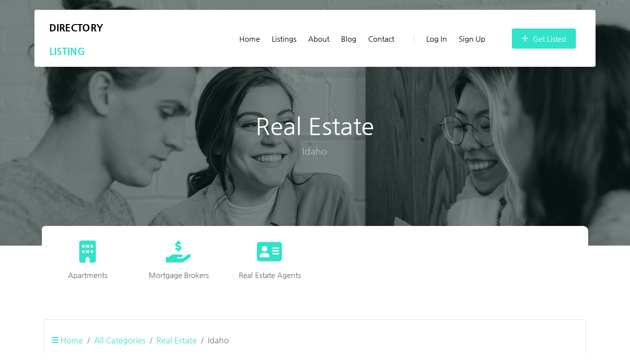

--- FILE ---
content_type: text/html; charset=UTF-8
request_url: http://shakeapp.1stopwebsitesolution.com/category/real-estate/state/idaho
body_size: 217815
content:
<!DOCTYPE html>
<html lang="en">
<head>
    
    
    <title>Real Estate of Idaho - Directory listing</title>
<meta name="keywords" content="recommendation,local,business,review,friend,restaurant,dentist,doctor,salon,spa,shopping,store,share,community,massage,sushi,pizza,nails">
<link rel="canonical" href="http://shakeapp.1stopwebsitesolution.com/category/real-estate/state/idaho"/>


<script type="application/ld+json">{"@context":"https:\/\/schema.org","@type":"WebPage"}</script>

    <!-- CSRF Token -->
    <meta name="csrf-token" content="GUjPwP7CiFoZv6YMqIp7nD1piKNDrXhjHuq7fHwx">
    <meta charset="utf-8">
    <meta name="viewport" content="width=device-width, initial-scale=1, shrink-to-fit=no">

    <!-- favicon -->
            <link rel="icon" type="image/png" sizes="16x16" href="[data-uri]"/>
        <link rel="icon" type="image/png" sizes="32x32" href="[data-uri]"/>
        <link rel="icon" type="image/png" sizes="96x96" href="[data-uri]"/>
    
    <!-- start preload font styles -->
    <link rel="preload" onload="this.rel='stylesheet'" href="http://shakeapp.1stopwebsitesolution.com/frontend/vendor/fontawesome-free/css/all.min.css" as="style">
    <link rel="preload" onload="this.rel='stylesheet'" href="http://shakeapp.1stopwebsitesolution.com/frontend/fonts/icomoon/style.min.css" as="style">
    <link rel="preload" onload="this.rel='stylesheet'" href="http://shakeapp.1stopwebsitesolution.com/frontend/fonts/nanum-gothic/style.min.css" as="style">
    <!-- end preload font styles -->

    <!-- Start Firefox does not support preload -->
    <link rel="stylesheet" href="http://shakeapp.1stopwebsitesolution.com/frontend/vendor/fontawesome-free/css/all.min.css">
    <link rel="stylesheet" href="http://shakeapp.1stopwebsitesolution.com/frontend/fonts/icomoon/style.min.css">
    <link rel="stylesheet" href="http://shakeapp.1stopwebsitesolution.com/frontend/fonts/nanum-gothic/style.min.css">
    <!-- End Firefox does not support preload -->

    <link rel="stylesheet" href="http://shakeapp.1stopwebsitesolution.com/frontend/css/stylesheet.css">

    <!-- custom colors -->
    <style>
    /**
     * Start site primary color
     */
    a {
        color:#30e3ca;
    }
    a:hover {
        color:#000000;
    }
    .btn-primary {
        background-color:#30e3ca;
        border-color:#30e3ca !important;
    }
    .btn-primary:hover {
        background-color:#fff!important;
        color:#30e3ca !important;
        border-color:#30e3ca !important;
    }
    .btn-primary:disabled {
        color:#fff!important;
        background-color:#30e3ca !important;
        border-color:#30e3ca !important;
    }
    .btn-outline-primary {
        color:#30e3ca;
        border-color:#30e3ca !important;
    }
    .btn-outline-primary:hover {
        background-color:#30e3ca !important;
        border-color:#30e3ca !important;
        color:#ffffff !important;
    }
    .btn-outline-primary:disabled {
        color:#30e3ca !important;
    }
    .btn-outline-primary.dropdown-toggle {
        background-color:#30e3ca !important;
        border-color:#30e3ca !important;
    }
    .btn-link {
        color:#30e3ca !important;
    }
    .dropdown-item.active,.dropdown-item:active {
        background-color:#30e3ca !important;
    }
    .custom-control-input:checked~.custom-control-label:before {
        background-color:#30e3ca !important;
    }
    .custom-control-input:checked~.custom-control-label:before {
        background-color:#30e3ca !important;
    }
    .custom-control-input:indeterminate~.custom-control-label:before {
        background-color:#30e3ca !important;
    }
    .custom-radio .custom-control-input:checked~.custom-control-label:before {
        background-color:#30e3ca !important;
    }
    .custom-range::-webkit-slider-thumb {
        background-color:#30e3ca !important;
    }
    .custom-range::-moz-range-thumb {
        background-color:#30e3ca !important;
    }
    .custom-range::-ms-thumb {
        background-color:#30e3ca !important;
    }
    .nav-pills .nav-link.active,.nav-pills .show>.nav-link {
        background-color:#30e3ca !important;
    }
    .page-link {
        color:#30e3ca !important;
    }
    .page-item.active .page-link {
        color:#ffffff !important;
        background-color:#30e3ca !important;
        border-color:#30e3ca;
    }
    .badge-primary {
        background-color:#30e3ca !important;
    }
    .progress-bar {
        background-color:#30e3ca !important;
    }
    .list-group-item.active {
        background-color:#30e3ca !important;
        border-color:#30e3ca !important;
    }
    .bg-primary {
        background-color:#30e3ca !important;
    }
    .border-primary {
        border-color:#30e3ca !important;
    }
    .text-primary {
        color:#30e3ca !important;
    }
    .pace .pace-progress {
        background:#30e3ca !important;
    }
    .btn.btn-outline-white:hover {
        color:#30e3ca !important;
    }
    .form-control:active, .form-control:focus {
        border-color:#30e3ca !important;
    }
    .site-section-heading:after {
        background:#30e3ca !important;
    }
    .site-section-heading.text-center:after {
        background:#30e3ca !important;
    }
    .ul-check.primary li:before {
        color:#30e3ca !important;
    }
    .site-navbar .site-navigation .site-menu .active > a {
        color:#30e3ca !important;
    }
    .site-navbar .site-navigation .site-menu > li > a:hover {
        color:#30e3ca !important;
    }
    .site-navbar .site-navigation .site-menu .has-children .dropdown {
        border-top: 2px solid #30e3ca !important;
    }
    .site-navbar .site-navigation .site-menu .has-children .dropdown .active > a {
        color:#30e3ca !important;
    }
    .site-navbar .site-navigation .site-menu .has-children:hover > a, .site-navbar .site-navigation .site-menu .has-children:focus > a, .site-navbar .site-navigation .site-menu .has-children:active > a {
        color:#30e3ca !important;
    }
    .site-mobile-menu .site-nav-wrap a:hover {
        color:#30e3ca !important;
    }
    .site-mobile-menu .site-nav-wrap li.active > a {
        color:#30e3ca !important;
    }
    .site-block-tab .nav-item > a:hover, .site-block-tab .nav-item > a.active {
        border-bottom: 2px solid #30e3ca !important;
    }
    .block-13 .owl-nav .owl-prev:hover, .block-13 .owl-nav .owl-next:hover, .slide-one-item .owl-nav .owl-prev:hover, .slide-one-item .owl-nav .owl-next:hover {
        color:#30e3ca !important;
    }
    .slide-one-item .owl-dots .owl-dot.active span {
        background:#30e3ca !important;
    }
    .block-12 .text .text-inner:before {
        background:#30e3ca !important;
    }
    .block-16 figure .play-button {
        color:#30e3ca !important;
    }
    .block-25 ul li a .meta {
        color:#30e3ca !important;
    }
    .player .team-number {
        background:#30e3ca !important;
    }
    .site-block-27 ul li.active a, .site-block-27 ul li.active span {
        background:#30e3ca !important;
    }
    .feature-1, .free-quote, .feature-3 {
        background:#30e3ca !important;
    }
    .border-primary:after {
        background:#30e3ca !important;
    }
    .how-it-work-item .number {
        background:#30e3ca !important;
    }
    .custom-pagination a, .custom-pagination span {
        background:#30e3ca !important;
    }
    .popular-category:hover {
        background:#30e3ca !important;
        -webkit-box-shadow: none !important;
        box-shadow: none !important;
    }
    .listing-item .listing-item-content .category {
        background:#30e3ca !important;
    }
    .accordion-item[aria-expanded="true"] {
        color:#30e3ca !important;
    }
    .rangeslider.rangeslider--horizontal .rangeslider__fill {
        background:#30e3ca !important;
    }
    .rangeslider .rangeslider__handle:after {
        border: 3px solid #30e3ca !important;
    }
    /**
     * End site primary color
     */

    /**
     * Start menu header background color
     */
    .customization-header-background-color {
        background-color:#fff !important;
    }
    /**
     * End menu header background color
     */

    /**
     * Start menu header font color
     */
    .customization-header-font-color {
        color:#000 !important;
    }
    .site-navbar .site-navigation .site-menu > li > a {
        color:#000 !important;
    }
    /**
     * End menu header font color
     */

    /**
     * Start footer background color
     */
    .site-footer {
        background: #333333 !important;
    }
    /**
     * End footer background color
     */

    /**
     * Start footer font color
     */
    .site-footer .footer-heading {
        color: #fff !important;
    }
    .site-footer p {
        color: #fff !important;
    }
    .site-footer a {
        color: #fff !important;
    }
    .customization-footer-font-color {
        color: #fff !important;
    }
    .site-footer .btn-footer-dropdown {
        background-color: transparent;
        color: #fff;
        border-color: #fff;
    }
    /**
     * End footer font color
     */

    /**
     * Start my style
     */
    .pace {
        -webkit-pointer-events: none;
        pointer-events: none;

        -webkit-user-select: none;
        -moz-user-select: none;
        user-select: none;
    }

    .pace-inactive {
        display: none;
    }

    .pace .pace-progress {
        background: #30e3ca;
        position: fixed;
        z-index: 2000;
        top: 0;
        right: 100%;
        width: 100%;
        height: 2px;
    }

    address {
        margin-bottom: 0.3rem;
    }

    .review:not(:last-of-type):after {
        content: "•";
        margin: 0px 1px 0px 4px;
    }

    /**
     * Search Box Style
     */
    #search-box-query-icon-div {
        margin-right: 0px !important;
    }

    #search-box-query-icon {
        background-color: #fff !important;
        border-color: #fff !important;
        border-right-color: #e9ecef !important;
    }

    #search_query {
        border-top-left-radius: 0 !important;
        border-bottom-left-radius: 0 !important;
    }

    .state-city-invalid-tooltip {
        display: block;
    }
    #multiple-datasets .league-name {
        margin: 0 20px 5px 20px;
        padding: 3px 0;
        border-bottom: 1px solid #ccc;
    }
    #multiple-datasets span.icon {
        z-index: 1000 !important;
    }
    .twitter-typeahead {
        width: 100%;
    }

    .tt-hint {
        color: #999;
    }

    .tt-menu { /* UPDATE: newer versions use tt-menu instead of tt-dropdown-menu */
        text-align: left;
        min-width: 270px;
        margin-top: 12px;
        padding: 8px 0;
        background-color: #fff;
        /*border: 1px solid #ccc;*/
        border: 1px solid rgba(0, 0, 0, 0.2);
        border-radius: 8px;
        box-shadow: 0 5px 10px rgba(0,0,0,.2);
        max-height: 230px;
        overflow-y: auto;
        z-index: 1000 !important;
    }

    .tt-suggestion {
        padding: 3px 20px;
        font-size: 1rem;
        line-height: 24px;
    }

    .tt-suggestion.tt-cursor { /* UPDATE: newer versions use .tt-suggestion.tt-cursor */
        color: #fff;
        background-color: #0097cf;
    }

    .tt-suggestion:hover {
        cursor: pointer;
        color: #fff;
        background-color: #0097cf;
    }

    .tt-suggestion p {
        margin: 0;
    }

    /**
     * error message tool tip box
     */
    .invalid-tooltip {
        display: block !important;
    }
    .invalid-tooltip-side-search-query {
        top: auto !important;
    }

    address a {
        color:#4d4d4d;
    }

    .address a {
        color: #ffffff;
    }

    #logout-form {
        display: none;
    }

    .line-height-1-0 {
        line-height: 1.0;
    }

    .line-height-1-2 {
        line-height: 1.2;
    }

    .font-size-13 {
        font-size: 13px;
    }

    .display-none {
        display: none;
    }

    .z-index-1000 {
        z-index: 1000;
    }

    .item-featured-label {
        border-top-left-radius:5px;
        font-size:13px;
        position: relative;
        top: -2%;
        background-color: #30e3ca;
    }

    .listing__item_featured_box {
        border: 1px solid #30e3ca;
        box-shadow: none;
    }

    .div-clear {
        width:100px;
        clear:both;
    }

    #menu-mobile-div {
        position: relative;
        top: 3px;
    }

    .site-section img {
        max-width: 100%;
    }

    #mapid-item {
        width: 100%;
        height: 400px;
    }

    #mapid-search {
        width: 100%;
        height: 900px;
    }

    #mapid-box {
        width: 100%;
        position: sticky !important;
    }

    .post-body img {
        max-width: 100%;
    }

    /* Comment Style */
    .media-body-comment-body {
        white-space: pre-wrap;
    }

    .item-cover-title-section {
        font-size: 2.6rem !important;
    }
    .item-cover-title-section-sm-xs {
        font-size: 1.8rem !important;
    }

    .item-cover-address-section {
        color: rgba(255, 255, 255, 0.8) !important;
    }
    .item-cover-address-section-sm-xs {
        font-size: 1.0rem !important;
    }

    .item-cover-contact-section h3 {
        color: #fff;
    }

    .item-cover-contact-section p {
        color: rgba(255, 255, 255, 0.9);
        font-size: 2.0rem;
        line-height: 1.5;
    }

    .item-blocks-cover {
        min-height: 600px !important;
    }

    .item-blocks-cover-sm {
        min-height: 580px !important;
    }

    .site-blocks-cover-sm {
        background-size: auto !important;
    }

    #share-modal {
        z-index: 2000;
    }
    #qrcodeModal {
        z-index: 2000;
    }
    #itemLeadModal {
        z-index: 2000;
    }
    #showCategoriesModal {
        z-index: 2000;
    }

    .overlap-category-sm {
        z-index: 20;
        position: relative;
        background: #fff;
        border-radius: 10px;
    }

    .listing .category {
        padding: 5px 10px !important;
        border-radius: 3px !important;
        margin-bottom: 4px !important;
        color: #4d4d4d;
    }

    .listing .category:hover {
        background:#30e3ca !important;
        color: #ffffff;
    }

    .btn-facebook {
        background-color: #3b5998 !important;
        border-color: #3b5998 !important;
    }

    .btn-twitter {
        background-color: #1da1f2 !important;
        border-color: #1da1f2 !important;
    }

    .btn-linkedin {
        background-color: #007bb5 !important;
        border-color: #007bb5 !important;
    }

    .btn-blogger {
        background-color: #fb8f3d !important;
        border-color: #fb8f3d !important;
    }

    .btn-pinterest {
        background-color: #cb2027 !important;
        border-color: #cb2027 !important;
    }

    .btn-evernote {
        background-color: #2dbe60 !important;
        border-color: #2dbe60 !important;
    }

    .btn-reddit {
        background-color: #ff4500 !important;
        border-color: #ff4500 !important;
    }

    .btn-buffer {
        background-color: #232a30 !important;
        border-color: #232a30 !important;
    }

    .btn-wordpress {
        background-color: #0b6086 !important;
        border-color: #0b6086 !important;
    }

    .btn-weibo {
        background-color: #df2029 !important;
        border-color: #df2029 !important;
    }

    .btn-skype {
        background-color: #00aff0 !important;
        border-color: #00aff0 !important;
    }

    .btn-telegram {
        background-color: #0088cc !important;
        border-color: #0088cc !important;
    }

    .btn-viber {
        background-color: #665CAC !important;
        border-color: #665CAC !important;
    }

    .btn-whatsapp {
        background-color: #25d366 !important;
        border-color: #25d366 !important;
    }

    .btn-wechat {
        background-color: #7BB32E !important;
        border-color: #7BB32E !important;
    }

    .btn-line {
        background-color: #00B900 !important;
        border-color: #00B900 !important;
    }

    .btn-google {
        background-color: #ea4335 !important;
        border-color: #ea4335 !important;
    }

    .btn-github {
        background-color: #24292e !important;
        border-color: #24292e !important;
    }

    /**
     * iframe style for youtube background
     */

    /* optional css fade in animation */
    iframe {
        transition: opacity 500ms ease-in-out;
        transition-delay: 250ms;
    }

    /* item rating summary style */
    #review_summary {
        text-align: center;
        padding: 32px 10px;
        -webkit-border-radius: 3px 3px 3px 0;
        -moz-border-radius: 3px 3px 3px 0;
        -ms-border-radius: 3px 3px 3px 0;
        border-radius: 3px 3px 3px 0;
    }
    #review_summary strong {
        font-size: 2.625rem;
        display: block;
        line-height: 1;
    }
    #item-rating-sort-by-form {
        display: inline-block !important;
    }
    /* google map style */
    #mapid-item img {
        max-width: none !important;
    }
    #mapid-box img {
        max-width: none !important;
    }
    #mapid-search img {
        max-width: none !important;
    }
    .gm-style .gm-style-iw-c {
        min-height:310px !important;
        max-width: 260px !important;
    }
    .gm-style-iw-d {
        min-height:300px;
        max-width: 260px;
    }

    .site-footer .dropdown-menu a {
        color: #212529 !important;
    }
    .site-footer .dropdown-menu a:hover {
        color: #999 !important;
    }
    .listings-filter-box {
        box-shadow: 0 2px 20px -2px rgba(0,0,0,.1);
    }
    .bootstrap-select .dropdown-menu {
        z-index: 1021;
    }

    @media (max-width: 400px) {
    .site-footer .dropdown-menu {
        max-height:250px;
        overflow-y:auto;
        }
    }
    @media (min-width: 400px) {
        .site-footer .dropdown-menu {
            max-height:400px;
            overflow-y:auto;
        }
    }

    .item-box-hr {
        margin-top: 10px;
        margin-bottom: 10px;
    }
    .item-box-hour-span-opened {
        font-size: 0.6875rem;
        font-weight: 600;
        color: #28a745;
        border: 1px solid #28a745;
        padding: 2px 8px;
        border-radius: 3px;
        line-height: 1;
    }

    .item-box-hour-span-closed {
        font-size: 0.6875rem;
        font-weight: 600;
        color: #dc3545;
        border: 1px solid #dc3545;
        padding: 2px 8px;
        border-radius: 3px;
        line-height: 1;
    }
    .item-box-user-img-div {
        padding-right: 0px;
    }
    .item-box-user-name-div {
        padding-left: 10px;
    }
    .item-box-index-nearby-hour-span-opened {
        font-size: 0.6875rem;
        font-weight: 600;
        color: #28a745;
        border: 1px solid #28a745;
        background-color: #28a745;
        padding: 2px 8px;
        border-radius: 3px;
        line-height: 1;
    }
    .item-box-index-nearby-hour-span-closed {
        font-size: 0.6875rem;
        font-weight: 600;
        color: #dc3545;
        border: 1px solid #dc3545;
        background-color: #dc3545;
        padding: 2px 8px;
        border-radius: 3px;
        line-height: 1;
    }
    .item-box-index-nearby-hr {
        border-top: 1px solid rgba(255,255,255,.3);
    }
    .image-category {
        padding: 5px 3px;
    }
    .image-category-span {
        margin-bottom: 0px !important;
    }
    .image-category-caption {
        position: relative;
        top: 4px;
    }
    .image-category-img {
        max-height: 113px !important;
    }
    /**
     * End my style
     */
</style>


    
    
            <link href="http://shakeapp.1stopwebsitesolution.com/frontend/vendor/leaflet/leaflet.css" rel="stylesheet" />
    
    <link href="http://shakeapp.1stopwebsitesolution.com/frontend/vendor/bootstrap-select/bootstrap-select.min.css" rel="stylesheet" />

    
    </head>
<body>



<div class="site-wrap">

    
    <div class="site-mobile-menu">
    <div class="site-mobile-menu-header">
        <div class="site-mobile-menu-close mt-3">
            <span class="icon-close2 js-menu-toggle"></span>
        </div>
    </div>
    <div class="site-mobile-menu-body"></div>
</div>

<header class="site-navbar container py-0 bg-white customization-header-background-color" role="banner">

    <!-- <div class="container"> -->
    <div class="row align-items-center">

        <div class="col-8 col-xl-2 pr-0">

                                <h1 class="mb-0 site-logo">
                    <a href="http://shakeapp.1stopwebsitesolution.com" class="text-black mb-0 customization-header-font-color">
                                                                                    Directory
                                                                                                                <span class="text-primary">listing</span>
                                                                        </a>
                </h1>
                

        </div>
        <div class="col-12 col-md-10 d-none d-xl-block">
            <nav class="site-navigation position-relative text-right" role="navigation">

                <ul class="site-menu js-clone-nav mr-auto d-none d-lg-block pl-4">
                    <li><a href="http://shakeapp.1stopwebsitesolution.com">Home</a></li>
                    <li><a href="http://shakeapp.1stopwebsitesolution.com/categories">Listings</a></li>
                                        <li><a href="http://shakeapp.1stopwebsitesolution.com/about">About</a></li>
                                        <li><a href="http://shakeapp.1stopwebsitesolution.com/blog">Blog</a></li>
                    <li><a href="http://shakeapp.1stopwebsitesolution.com/contact">Contact</a></li>

                                            <li class="ml-xl-3 login"><a href="http://shakeapp.1stopwebsitesolution.com/login"><span class="border-left pl-xl-4"></span>Log In</a></li>
                                                    <li><a href="http://shakeapp.1stopwebsitesolution.com/register">Sign Up</a></li>
                                                                <li>
                                                    <a href="http://shakeapp.1stopwebsitesolution.com/pricing" class="cta"><span class="bg-primary text-white rounded"><i class="fas fa-plus mr-1"></i> Get Listed</span></a>
                                            </li>
                </ul>
            </nav>
        </div>


        <div class="d-inline-block d-xl-none ml-auto py-3 col-4 text-right" id="menu-mobile-div">
            <a href="#" class="site-menu-toggle js-menu-toggle text-black"><span class="icon-menu h3"></span></a>
        </div>

    </div>
    <!-- </div> -->

</header>

    
    
            <div class="site-blocks-cover inner-page-cover overlay" style="background-image: url( http://shakeapp.1stopwebsitesolution.com/frontend/images/placeholder/header-inner.webp);">

    
        
        <div class="container">
            <div class="row align-items-center justify-content-center text-center">

                <div class="col-md-10" data-aos="fade-up" data-aos-delay="400">


                    <div class="row justify-content-center mt-5">
                        <div class="col-md-8 text-center">
                            <h1 style="color: #fff;">Real Estate</h1>
                            <p class="mb-0" style="color: rgba(255, 255, 255, 0.5);">Idaho</p>
                        </div>
                    </div>


                </div>
            </div>
        </div>
    </div>

    <div class="site-section">
        <div class="container">

                            <div class="overlap-category mb-5">

                    <div class="row align-items-stretch no-gutters">
                                                    <div class="col-sm-6 col-md-4 mb-4 mb-lg-0 col-lg-2">

                                                                    <a href="http://shakeapp.1stopwebsitesolution.com/category/apartments/state/idaho" class="popular-category h-100">
                                    <span class="icon">
                                        <span>
                                                                                            <i class="fas fa-building"></i>
                                                                                    </span>
                                    </span>

                                        <span class="caption d-block">Apartments</span>
                                    </a>
                                
                            </div>
                                                    <div class="col-sm-6 col-md-4 mb-4 mb-lg-0 col-lg-2">

                                                                    <a href="http://shakeapp.1stopwebsitesolution.com/category/mortgage-brokers/state/idaho" class="popular-category h-100">
                                    <span class="icon">
                                        <span>
                                                                                            <i class="fas fa-hand-holding-usd"></i>
                                                                                    </span>
                                    </span>

                                        <span class="caption d-block">Mortgage Brokers</span>
                                    </a>
                                
                            </div>
                                                    <div class="col-sm-6 col-md-4 mb-4 mb-lg-0 col-lg-2">

                                                                    <a href="http://shakeapp.1stopwebsitesolution.com/category/real-estate-agents/state/idaho" class="popular-category h-100">
                                    <span class="icon">
                                        <span>
                                                                                            <i class="fas fa-address-card"></i>
                                                                                    </span>
                                    </span>

                                        <span class="caption d-block">Real Estate Agents</span>
                                    </a>
                                
                            </div>
                                            </div>
                </div>
            

            <!-- Start Filter -->
            <form method="GET" action="http://shakeapp.1stopwebsitesolution.com/category/real-estate/state/idaho" id="filter_form">
                <div class="row pt-3 pb-3 ml-1 mr-1 mb-5 rounded border">
                    <div class="col-12">

                                                <div class="row">
                            <div class="col-md-12">
                                <nav aria-label="breadcrumb">
                                    <ol class="breadcrumb bg-white pl-0 pr-0">
                                        <li class="breadcrumb-item">
                                            <a href="http://shakeapp.1stopwebsitesolution.com">
                                                <i class="fas fa-bars"></i>
                                                Home
                                            </a>
                                        </li>
                                        <li class="breadcrumb-item"><a href="http://shakeapp.1stopwebsitesolution.com/categories">All Categories</a></li>
                                                                                <li class="breadcrumb-item"><a href="http://shakeapp.1stopwebsitesolution.com/category/real-estate">Real Estate</a></li>
                                        <li class="breadcrumb-item active" aria-current="page">Idaho</li>
                                    </ol>
                                </nav>
                            </div>
                        </div>
                        
                        <div class="row form-group align-items-center">
                            <div class="col-12 col-md-2">
                                <strong>0</strong>
                                Results
                            </div>
                            <div class="col-12 col-md-4 text-right pl-0">
                                Filter by
                            </div>

                            <div class="col-12 col-md-3 pl-0">
                                <select class="selectpicker form-control " name="filter_city" id="filter_city" data-live-search="true">
                                    <option value="0" selected>All cities</option>
                                                                            <option value="5583714" >Aberdeen</option>
                                                                            <option value="5583717" >Aberdeen Junction</option>
                                                                            <option value="5583725" >Abstein Place</option>
                                                                            <option value="5583731" >Acequia</option>
                                                                            <option value="5583741" >Adair</option>
                                                                            <option value="5583754" >Addie</option>
                                                                            <option value="5583755" >Adelaide</option>
                                                                            <option value="5583767" >Agatha</option>
                                                                            <option value="5583776" >Ahsahka</option>
                                                                            <option value="5583777" >Aiken</option>
                                                                            <option value="5583794" >Alameda</option>
                                                                            <option value="5583814" >Albion</option>
                                                                            <option value="5583827" >Alder Creek</option>
                                                                            <option value="5583859" >Alexander</option>
                                                                            <option value="5583865" >Algoma</option>
                                                                            <option value="5583902" >Allendale</option>
                                                                            <option value="5583907" >Allens Spur</option>
                                                                            <option value="5583921" >Almo</option>
                                                                            <option value="5583930" >Alpha</option>
                                                                            <option value="5583933" >Alpine</option>
                                                                            <option value="5583949" >Alridge</option>
                                                                            <option value="5583955" >Alton</option>
                                                                            <option value="5583965" >Amalga</option>
                                                                            <option value="5583981" >American Falls</option>
                                                                            <option value="5583997" >Ammon</option>
                                                                            <option value="5584010" >Amsco</option>
                                                                            <option value="5584007" >Amsterdam</option>
                                                                            <option value="5584020" >Anderson</option>
                                                                            <option value="5584040" >Anderson Place</option>
                                                                            <option value="5584076" >Annis</option>
                                                                            <option value="5584167" >Apple Valley</option>
                                                                            <option value="5584171" >Appleton</option>
                                                                            <option value="5584178" >Arbon</option>
                                                                            <option value="7260804" >Arbon Valley</option>
                                                                            <option value="5584192" >Archabal</option>
                                                                            <option value="5584193" >Archer</option>
                                                                            <option value="5584200" >Arco</option>
                                                                            <option value="5584225" >Arimo</option>
                                                                            <option value="5584232" >Arling</option>
                                                                            <option value="5584257" >Arrow</option>
                                                                            <option value="5843732" >Artesian City</option>
                                                                            <option value="5584281" >Asbestos Point</option>
                                                                            <option value="5584299" >Ashton</option>
                                                                            <option value="5584322" >Aspendale</option>
                                                                            <option value="5584330" >Athol</option>
                                                                            <option value="5584336" >Atlanta</option>
                                                                            <option value="5584343" >Atlas</option>
                                                                            <option value="5584347" >Atomic City</option>
                                                                            <option value="5584375" >Avery</option>
                                                                            <option value="5584387" >Avon</option>
                                                                            <option value="5584430" >Bacon</option>
                                                                            <option value="5584508" >Baker</option>
                                                                            <option value="5584608" >Bancroft</option>
                                                                            <option value="5584618" >Banida</option>
                                                                            <option value="5584615" >Banks</option>
                                                                            <option value="5584624" >Banner</option>
                                                                            <option value="5584637" >Bannock</option>
                                                                            <option value="5584669" >Barber</option>
                                                                            <option value="5584685" >Barite</option>
                                                                            <option value="5584693" >Barlow</option>
                                                                            <option value="5584725" >Barrymore</option>
                                                                            <option value="5584744" >Barton</option>
                                                                            <option value="5584750" >Basalt</option>
                                                                            <option value="5584757" >Basin</option>
                                                                            <option value="5584797" >Bassett</option>
                                                                            <option value="5584806" >Bates</option>
                                                                            <option value="5584846" >Bayhorse</option>
                                                                            <option value="5584855" >Bayview</option>
                                                                            <option value="5584857" >Beachs Corner</option>
                                                                            <option value="5584878" >Bear</option>
                                                                            <option value="5584948" >Bear Creek Summer Home Area</option>
                                                                            <option value="5585004" >Bear Lake Hot Springs</option>
                                                                            <option value="5585010" >Bear Lake Sands</option>
                                                                            <option value="5843733" >Beatty</option>
                                                                            <option value="5585205" >Bedstead Corner</option>
                                                                            <option value="5585218" >Beeman</option>
                                                                            <option value="5585219" >Beer Bottle Crossing</option>
                                                                            <option value="5585226" >Beetville</option>
                                                                            <option value="5585265" >Bellevue</option>
                                                                            <option value="5585269" >Bellgrove</option>
                                                                            <option value="5585273" >Belmont</option>
                                                                            <option value="5585275" >Belvidere</option>
                                                                            <option value="5585282" >Bench</option>
                                                                            <option value="5585306" >Benewah</option>
                                                                            <option value="5585308" >Bengoechea Place</option>
                                                                            <option value="5585336" >Bennington</option>
                                                                            <option value="5585358" >Berenice</option>
                                                                            <option value="5585371" >Berger</option>
                                                                            <option value="5585374" >Bergstrom Place</option>
                                                                            <option value="5585377" >Bern</option>
                                                                            <option value="5585408" >Besslen</option>
                                                                            <option value="5585409" >Best Corner</option>
                                                                            <option value="5585505" >Big Cedar</option>
                                                                            <option value="5585537" >Big Creek</option>
                                                                            <option value="5585574" >Big Eddy</option>
                                                                            <option value="5585612" >Big George</option>
                                                                            <option value="5585745" >Big Springs</option>
                                                                            <option value="5585802" >Bills</option>
                                                                            <option value="5585832" >Bingo Creek Landing</option>
                                                                            <option value="5585936" >Black Bear</option>
                                                                            <option value="5585963" >Black Canyon</option>
                                                                            <option value="5586030" >Black Pine</option>
                                                                            <option value="5586066" >Blackbird</option>
                                                                            <option value="5586079" >Blackcloud</option>
                                                                            <option value="5586093" >Blackfoot</option>
                                                                            <option value="5586115" >Blackrock</option>
                                                                            <option value="5586122" >Blacks Creek</option>
                                                                            <option value="5586140" >Blacktail</option>
                                                                            <option value="5586158" >Blackwell</option>
                                                                            <option value="5586176" >Blaine</option>
                                                                            <option value="5586174" >Blake</option>
                                                                            <option value="5586182" >Blanchard</option>
                                                                            <option value="5586218" >Bliss</option>
                                                                            <option value="5586244" >Bloomington</option>
                                                                            <option value="5586291" >Blue Dome</option>
                                                                            <option value="5586413" >Boehls</option>
                                                                            <option value="5586418" >Bogle</option>
                                                                            <option value="5586437" >Boise</option>
                                                                            <option value="5586448" >Boise Hills Village</option>
                                                                            <option value="5586449" >Boise Junction</option>
                                                                            <option value="5586464" >Boles</option>
                                                                            <option value="5586471" >Bonanza</option>
                                                                            <option value="5586480" >Bone</option>
                                                                            <option value="5586496" >Bonners Ferry</option>
                                                                            <option value="5586541" >Border</option>
                                                                            <option value="5586578" >Boulder</option>
                                                                            <option value="5586664" >Bovill</option>
                                                                            <option value="5586689" >Bowmont</option>
                                                                            <option value="5586705" >Box Canyon</option>
                                                                            <option value="5586736" >Boyer</option>
                                                                            <option value="5586761" >Bradley</option>
                                                                            <option value="5586781" >Bramwell</option>
                                                                            <option value="5586824" >Bridge</option>
                                                                            <option value="5586868" >Broadford</option>
                                                                            <option value="5586899" >Bronx</option>
                                                                            <option value="5586910" >Broten</option>
                                                                            <option value="5586936" >Brownlee</option>
                                                                            <option value="5586988" >Bruce Eddy</option>
                                                                            <option value="5586999" >Bruneau</option>
                                                                            <option value="5587010" >Brunning</option>
                                                                            <option value="5587186" >Buckingham</option>
                                                                            <option value="5587207" >Budge</option>
                                                                            <option value="5587232" >Buhl</option>
                                                                            <option value="5587243" >Buist</option>
                                                                            <option value="5587313" >Bullion</option>
                                                                            <option value="5587334" >Buncel Place</option>
                                                                            <option value="5587351" >Bundy</option>
                                                                            <option value="5587353" >Bunn</option>
                                                                            <option value="5587363" >Burgdorf</option>
                                                                            <option value="5553793" >Burke</option>
                                                                            <option value="5587385" >Burley</option>
                                                                            <option value="5587383" >Burmah</option>
                                                                            <option value="5587399" >Burns</option>
                                                                            <option value="5587461" >Burton</option>
                                                                            <option value="5587503" >Butte City</option>
                                                                            <option value="5587558" >Byrne</option>
                                                                            <option value="5587585" >Cabarton</option>
                                                                            <option value="5587646" >Cabinet</option>
                                                                            <option value="5587653" >Cable Car Crossing</option>
                                                                            <option value="5843740" >Cache</option>
                                                                            <option value="5587688" >Calder</option>
                                                                            <option value="5587698" >Caldwell</option>
                                                                            <option value="5587717" >Calendar</option>
                                                                            <option value="5587754" >Camas</option>
                                                                            <option value="5587779" >Cambridge</option>
                                                                            <option value="5587797" >Cameron</option>
                                                                            <option value="5587859" >Camp Creek Summer Home Area</option>
                                                                            <option value="5587951" >Canfield</option>
                                                                            <option value="5587971" >Canyon</option>
                                                                            <option value="5588048" >Carbon Center</option>
                                                                            <option value="5588057" >Cardiff</option>
                                                                            <option value="5588058" >Cardiff Mill</option>
                                                                            <option value="5588062" >Cardwell</option>
                                                                            <option value="5588068" >Carey</option>
                                                                            <option value="5588076" >Careywood</option>
                                                                            <option value="5588084" >Caribel</option>
                                                                            <option value="5588123" >Carmen</option>
                                                                            <option value="5588140" >Carrietown</option>
                                                                            <option value="5588160" >Cascade</option>
                                                                            <option value="5588245" >Castle Rocks</option>
                                                                            <option value="5588246" >Castleford</option>
                                                                            <option value="5588253" >Casto</option>
                                                                            <option value="5588277" >Cataldo</option>
                                                                            <option value="5588288" >Cathedral Pines</option>
                                                                            <option value="5588328" >Cavendish</option>
                                                                            <option value="5588347" >Cayuse Junction</option>
                                                                            <option value="5588349" >Cedar</option>
                                                                            <option value="5588362" >Cedar Creek</option>
                                                                            <option value="5588438" >Cedarhill</option>
                                                                            <option value="5588445" >Cedron</option>
                                                                            <option value="5588480" >Centerville</option>
                                                                            <option value="5588484" >Central</option>
                                                                            <option value="5588488" >Central Cove</option>
                                                                            <option value="5588508" >Cerro Grande</option>
                                                                            <option value="5588518" >Chalk Cut</option>
                                                                            <option value="5588524" >Challis</option>
                                                                            <option value="5588574" >Chapin</option>
                                                                            <option value="6332469" >Chat&#039;u&#039;washa&#039;lqs Bluff</option>
                                                                            <option value="5588604" >Chatcolet</option>
                                                                            <option value="5588615" >Chausse</option>
                                                                            <option value="5588640" >Cherry Creek</option>
                                                                            <option value="5588660" >Cherrylane</option>
                                                                            <option value="5588662" >Cherryville</option>
                                                                            <option value="5588664" >Chesley</option>
                                                                            <option value="5588668" >Chester</option>
                                                                            <option value="5588671" >Chesterfield</option>
                                                                            <option value="5588720" >Chilco</option>
                                                                            <option value="5588731" >Chilly</option>
                                                                            <option value="5588793" >China Hat</option>
                                                                            <option value="5588781" >China Hill</option>
                                                                            <option value="6332465" >Chł&#039;ach&#039;alqw Landing</option>
                                                                            <option value="5588842" >Chubbuck</option>
                                                                            <option value="5588897" >Clagstone</option>
                                                                            <option value="5588905" >Clarendon Hot Springs</option>
                                                                            <option value="5588915" >Clark Fork</option>
                                                                            <option value="5588931" >Clark Tree</option>
                                                                            <option value="5588937" >Clarkia</option>
                                                                            <option value="5588948" >Clarkson</option>
                                                                            <option value="5588949" >Clarksville</option>
                                                                            <option value="5588953" >Clawson</option>
                                                                            <option value="5588965" >Clayton</option>
                                                                            <option value="5588971" >Claytonia</option>
                                                                            <option value="5589002" >Clearwater</option>
                                                                            <option value="5589027" >Cleft</option>
                                                                            <option value="5589023" >Clementsville</option>
                                                                            <option value="5589024" >Cleveland</option>
                                                                            <option value="5589032" >Clicks</option>
                                                                            <option value="5589057" >Cliffs</option>
                                                                            <option value="5589064" >Clifton</option>
                                                                            <option value="5589082" >Clover</option>
                                                                            <option value="5589095" >Cloverdale</option>
                                                                            <option value="5589110" >Clyde</option>
                                                                            <option value="5589148" >Cobalt</option>
                                                                            <option value="5589156" >Cocolalla</option>
                                                                            <option value="5589173" >Coeur d&#039;Alene</option>
                                                                            <option value="5589198" >Coffee Point</option>
                                                                            <option value="5589209" >Colburn</option>
                                                                            <option value="5589315" >Coleman</option>
                                                                            <option value="5589327" >Collier Place</option>
                                                                            <option value="5589328" >Collins</option>
                                                                            <option value="5589332" >Collister</option>
                                                                            <option value="5589354" >Coltman</option>
                                                                            <option value="5589375" >Comical Turn</option>
                                                                            <option value="5589386" >Conant</option>
                                                                            <option value="5589400" >Concord</option>
                                                                            <option value="5589393" >Concrete</option>
                                                                            <option value="5589394" >Conda</option>
                                                                            <option value="5589410" >Conkling Park</option>
                                                                            <option value="5589418" >Connor</option>
                                                                            <option value="5589472" >Coolin</option>
                                                                            <option value="5589493" >Cooper</option>
                                                                            <option value="5589506" >Copeland</option>
                                                                            <option value="5589566" >Copperville</option>
                                                                            <option value="5589568" >Cora</option>
                                                                            <option value="5589574" >Corbin Junction</option>
                                                                            <option value="5589611" >Cornwall</option>
                                                                            <option value="11838964" >Corral</option>
                                                                            <option value="5589690" >Cotterel</option>
                                                                            <option value="5589697" >Cotton</option>
                                                                            <option value="5589704" >Cottonwood</option>
                                                                            <option value="5589852" >Coulam</option>
                                                                            <option value="5589857" >Council</option>
                                                                            <option value="5589920" >Cow Creek</option>
                                                                            <option value="5589978" >Cox</option>
                                                                            <option value="5590059" >Craig Junction</option>
                                                                            <option value="5590063" >Craigmont</option>
                                                                            <option value="5590145" >Cream Can Junction</option>
                                                                            <option value="5590146" >Crescent</option>
                                                                            <option value="5590159" >Crill Place</option>
                                                                            <option value="5590211" >Cross Trails</option>
                                                                            <option value="5590222" >Crossport</option>
                                                                            <option value="5590224" >Crouch</option>
                                                                            <option value="5590265" >Crystal</option>
                                                                            <option value="5590317" >Culdesac</option>
                                                                            <option value="5590321" >Cully Moores</option>
                                                                            <option value="5590325" >Culver</option>
                                                                            <option value="5590343" >Cuprum</option>
                                                                            <option value="5590367" >Curry</option>
                                                                            <option value="5590380" >Custer</option>
                                                                            <option value="5590440" >Dairy Creek</option>
                                                                            <option value="5590453" >Dalton Gardens</option>
                                                                            <option value="5590477" >Daniels</option>
                                                                            <option value="5590488" >Dans Place</option>
                                                                            <option value="5590495" >Darby</option>
                                                                            <option value="5590501" >Darlington</option>
                                                                            <option value="5590526" >Davidson</option>
                                                                            <option value="5590572" >Dayton</option>
                                                                            <option value="5590575" >De Lamar</option>
                                                                            <option value="5590579" >De Smet</option>
                                                                            <option value="5590689" >Deal</option>
                                                                            <option value="5590694" >Deary</option>
                                                                            <option value="5590712" >Declo</option>
                                                                            <option value="5843750" >Deep Creek</option>
                                                                            <option value="5590909" >Dehlin</option>
                                                                            <option value="5590905" >Del Monte</option>
                                                                            <option value="5590918" >Delta</option>
                                                                            <option value="5590924" >Democrat</option>
                                                                            <option value="5590948" >Dent</option>
                                                                            <option value="5590956" >Denton</option>
                                                                            <option value="5590959" >Denver</option>
                                                                            <option value="5590581" >DeVeny Place</option>
                                                                            <option value="5591011" >Devils Ladder</option>
                                                                            <option value="5591030" >Dew Drop Place</option>
                                                                            <option value="5591031" >Dewey</option>
                                                                            <option value="5590586" >DeWoff</option>
                                                                            <option value="5591049" >Diamond</option>
                                                                            <option value="5591089" >Dickens Place</option>
                                                                            <option value="5591085" >Dickensheet Junction</option>
                                                                            <option value="5591086" >Dickey</option>
                                                                            <option value="5591091" >Dickshooter</option>
                                                                            <option value="5591096" >Dietrich</option>
                                                                            <option value="5591115" >Dingle</option>
                                                                            <option value="5591191" >Dixie</option>
                                                                            <option value="5591272" >Doles</option>
                                                                            <option value="5553831" >Don</option>
                                                                            <option value="5591311" >Doniphan</option>
                                                                            <option value="5591317" >Donnelly</option>
                                                                            <option value="5591362" >Dover</option>
                                                                            <option value="5591364" >Downata Hot Springs</option>
                                                                            <option value="5591365" >Downey</option>
                                                                            <option value="5591378" >Doyle Place</option>
                                                                            <option value="5591399" >Driggs</option>
                                                                            <option value="5591416" >Drummond</option>
                                                                            <option value="5591558" >Dry Forty</option>
                                                                            <option value="5591635" >Dryden</option>
                                                                            <option value="5591649" >Dubois</option>
                                                                            <option value="5591668" >Dudley</option>
                                                                            <option value="5591678" >Dufort</option>
                                                                            <option value="5591706" >Duncan Place</option>
                                                                            <option value="5591779" >Eagle</option>
                                                                            <option value="5591815" >Eagle Nest</option>
                                                                            <option value="5591855" >Easley Hot Springs</option>
                                                                            <option value="5592114" >East Hope</option>
                                                                            <option value="5592117" >East Kamiah</option>
                                                                            <option value="5592170" >Eastport</option>
                                                                            <option value="5592174" >Eaton</option>
                                                                            <option value="5592190" >Eccles</option>
                                                                            <option value="5592188" >Echo Beach</option>
                                                                            <option value="5592218" >Eddyville</option>
                                                                            <option value="5592219" >Eden</option>
                                                                            <option value="5592223" >Edgemere</option>
                                                                            <option value="5592234" >Edmonds</option>
                                                                            <option value="5592251" >Edwardsburg</option>
                                                                            <option value="5592261" >Egin</option>
                                                                            <option value="5592264" >Egypt</option>
                                                                            <option value="5592269" >Eiffie</option>
                                                                            <option value="5592267" >Eighteenmile</option>
                                                                            <option value="5592293" >Eileen</option>
                                                                            <option value="5592296" >Elba</option>
                                                                            <option value="5592342" >Elizabeth Park</option>
                                                                            <option value="5592348" >Elk Bend</option>
                                                                            <option value="5592355" >Elk City</option>
                                                                            <option value="5592387" >Elk Creek</option>
                                                                            <option value="5592437" >Elk River</option>
                                                                            <option value="5592447" >Elk Summit</option>
                                                                            <option value="5592478" >Elkhorn Village</option>
                                                                            <option value="5592489" >Ellis</option>
                                                                            <option value="5592522" >Elmira</option>
                                                                            <option value="5592533" >Emerald Creek</option>
                                                                            <option value="5843755" >Emida</option>
                                                                            <option value="5592551" >Emigrant Crossing</option>
                                                                            <option value="5592562" >Emmett</option>
                                                                            <option value="5592577" >Enaville</option>
                                                                            <option value="5592591" >English Point</option>
                                                                            <option value="5592599" >Enrose</option>
                                                                            <option value="5592607" >Era</option>
                                                                            <option value="5592614" >Erlmo</option>
                                                                            <option value="5592626" >Estes</option>
                                                                            <option value="5592634" >Ethelton</option>
                                                                            <option value="5592637" >Eugene</option>
                                                                            <option value="5553853" >Evans Landing</option>
                                                                            <option value="5592660" >Evergreen</option>
                                                                            <option value="5592678" >Excelsior Beach</option>
                                                                            <option value="5592697" >Fairfield</option>
                                                                            <option value="5592702" >Fairview</option>
                                                                            <option value="5592715" >Fairylawn</option>
                                                                            <option value="5592717" >Falcon</option>
                                                                            <option value="5592746" >Fall Creek</option>
                                                                            <option value="5592776" >Falls City</option>
                                                                            <option value="5592845" >Farnum</option>
                                                                            <option value="5592889" >Featherville</option>
                                                                            <option value="5592905" >Felt</option>
                                                                            <option value="5592907" >Feltham</option>
                                                                            <option value="5592913" >Fenn</option>
                                                                            <option value="5592922" >Ferdinand</option>
                                                                            <option value="5592923" >Ferguson</option>
                                                                            <option value="5592947" >Fernan Lake Village</option>
                                                                            <option value="5592949" >Fernwood</option>
                                                                            <option value="5592973" >Filer</option>
                                                                            <option value="5592985" >Fingal</option>
                                                                            <option value="5593019" >Fir Grove</option>
                                                                            <option value="5593068" >Firth</option>
                                                                            <option value="5593063" >Fischer</option>
                                                                            <option value="5593096" >Fish Haven</option>
                                                                            <option value="5593150" >Five Corners</option>
                                                                            <option value="5593195" >Flat Creek</option>
                                                                            <option value="5593217" >Flat Rock</option>
                                                                            <option value="5593262" >Fletcher</option>
                                                                            <option value="5593265" >Flint</option>
                                                                            <option value="5593287" >Florence</option>
                                                                            <option value="5593364" >Forebay</option>
                                                                            <option value="5593374" >Forest</option>
                                                                            <option value="5593388" >Forney</option>
                                                                            <option value="5593399" >Fort Hall</option>
                                                                            <option value="5593416" >Fort Wilson</option>
                                                                            <option value="5593450" >Four Corners</option>
                                                                            <option value="5593497" >Fourway Junction</option>
                                                                            <option value="5593522" >Fox Creek</option>
                                                                            <option value="5593532" >France</option>
                                                                            <option value="5593543" >Franklin</option>
                                                                            <option value="5593562" >Fraser</option>
                                                                            <option value="5593584" >Freedom</option>
                                                                            <option value="5593608" >Freeze</option>
                                                                            <option value="5593623" >French Corner</option>
                                                                            <option value="5593632" >French Creek</option>
                                                                            <option value="5593668" >Frisco</option>
                                                                            <option value="5593675" >Fritser Ford</option>
                                                                            <option value="5593705" >Frost Place</option>
                                                                            <option value="5593708" >Fruitland</option>
                                                                            <option value="5593712" >Fruitvale</option>
                                                                            <option value="5593732" >Fuller</option>
                                                                            <option value="5593739" >Fullmer</option>
                                                                            <option value="5593764" >Gale</option>
                                                                            <option value="5593765" >Galena</option>
                                                                            <option value="5553859" >Gannett</option>
                                                                            <option value="5593814" >Garden City</option>
                                                                            <option value="5593837" >Garden Valley</option>
                                                                            <option value="5593848" >Gardena</option>
                                                                            <option value="5593864" >Garfield</option>
                                                                            <option value="5593891" >Garrard Ranch</option>
                                                                            <option value="5593900" >Garwood</option>
                                                                            <option value="5593910" >Gay</option>
                                                                            <option value="5593919" >Gayway Corner</option>
                                                                            <option value="5593924" >Gem</option>
                                                                            <option value="5593940" >Genesee</option>
                                                                            <option value="5593944" >Geneva</option>
                                                                            <option value="5593955" >Gentry</option>
                                                                            <option value="5593965" >Georgetown</option>
                                                                            <option value="5593982" >German Settlement</option>
                                                                            <option value="5593984" >Gerrard</option>
                                                                            <option value="5593985" >Gerrit</option>
                                                                            <option value="5594006" >Gibbonsville</option>
                                                                            <option value="5594007" >Gibbs</option>
                                                                            <option value="5594011" >Gibler</option>
                                                                            <option value="5594012" >Gibson</option>
                                                                            <option value="5594023" >Gifford</option>
                                                                            <option value="5594036" >Gilmore</option>
                                                                            <option value="5594045" >Gimlet</option>
                                                                            <option value="5594054" >Givens Hot Springs</option>
                                                                            <option value="5594055" >Giveout</option>
                                                                            <option value="5594083" >Glencoe</option>
                                                                            <option value="5594085" >Glendale</option>
                                                                            <option value="5594090" >Glengary</option>
                                                                            <option value="5594092" >Glenns Ferry</option>
                                                                            <option value="5594098" >Glenwood</option>
                                                                            <option value="5594179" >Godwin</option>
                                                                            <option value="5594176" >Golconda</option>
                                                                            <option value="5594200" >Gold Creek</option>
                                                                            <option value="5594245" >Gold Point</option>
                                                                            <option value="5594259" >Goldburg</option>
                                                                            <option value="5594262" >Golden</option>
                                                                            <option value="5594298" >Good Grief</option>
                                                                            <option value="5594307" >Gooding</option>
                                                                            <option value="5594325" >Goodrich</option>
                                                                            <option value="5843757" >Goshen</option>
                                                                            <option value="5594369" >Goshen Junction</option>
                                                                            <option value="5594400" >Grace</option>
                                                                            <option value="5594421" >Grainville</option>
                                                                            <option value="5594435" >Grand View</option>
                                                                            <option value="5594443" >Grandjean</option>
                                                                            <option value="5594448" >Grandview</option>
                                                                            <option value="5594474" >Grangeville</option>
                                                                            <option value="5594468" >Granite</option>
                                                                            <option value="5594533" >Grant</option>
                                                                            <option value="5594547" >Grasmere</option>
                                                                            <option value="5594607" >Gray</option>
                                                                            <option value="5594733" >Grays Landing</option>
                                                                            <option value="5594639" >Green</option>
                                                                            <option value="5594690" >Greencreek</option>
                                                                            <option value="5594703" >Greenleaf</option>
                                                                            <option value="5594709" >Greenwood</option>
                                                                            <option value="5594712" >Greer</option>
                                                                            <option value="5594756" >Grimes Pass</option>
                                                                            <option value="5594783" >Gross</option>
                                                                            <option value="5594790" >Grouse</option>
                                                                            <option value="5594859" >Groveland</option>
                                                                            <option value="5843762" >Guffey</option>
                                                                            <option value="5594902" >Gurney</option>
                                                                            <option value="5594907" >Guyaz</option>
                                                                            <option value="5594909" >Gwenford</option>
                                                                            <option value="5594937" >Hagerman</option>
                                                                            <option value="5594952" >Hahn</option>
                                                                            <option value="5594956" >Hailey</option>
                                                                            <option value="5594968" >Haley</option>
                                                                            <option value="5595030" >Hamer</option>
                                                                            <option value="5595032" >Hamilton Corner</option>
                                                                            <option value="5595047" >Hammett</option>
                                                                            <option value="5595055" >Hampton</option>
                                                                            <option value="5595064" >Hand Place</option>
                                                                            <option value="5595085" >Hansberg</option>
                                                                            <option value="5595086" >Hansen</option>
                                                                            <option value="5595153" >Harer</option>
                                                                            <option value="5595164" >Harlem</option>
                                                                            <option value="5595173" >Harpster</option>
                                                                            <option value="5595174" >Harrell Place</option>
                                                                            <option value="5595192" >Harris Landing</option>
                                                                            <option value="5595197" >Harrisburg</option>
                                                                            <option value="5595198" >Harrison</option>
                                                                            <option value="5595220" >Hart</option>
                                                                            <option value="5595231" >Harvard</option>
                                                                            <option value="5595245" >Harvey Place</option>
                                                                            <option value="5595255" >Hatch</option>
                                                                            <option value="5595266" >Hatwai</option>
                                                                            <option value="5595272" >Hauser</option>
                                                                            <option value="5595277" >Havens</option>
                                                                            <option value="5595282" >Hawgood</option>
                                                                            <option value="5595286" >Hawkins</option>
                                                                            <option value="5595297" >Hawley</option>
                                                                            <option value="5595308" >Hawleys Landing</option>
                                                                            <option value="5595320" >Hayden</option>
                                                                            <option value="5595336" >Hayden Lake</option>
                                                                            <option value="5595378" >Hazelton</option>
                                                                            <option value="5595392" >Headquarters</option>
                                                                            <option value="5595415" >Heath</option>
                                                                            <option value="5595432" >Heglar</option>
                                                                            <option value="5595445" >Heise</option>
                                                                            <option value="5595450" >Helena</option>
                                                                            <option value="5595495" >Helmer</option>
                                                                            <option value="5595503" >Heman</option>
                                                                            <option value="5595530" >Henry</option>
                                                                            <option value="5595559" >Herbert</option>
                                                                            <option value="5595566" >Herman</option>
                                                                            <option value="5595576" >Herrick</option>
                                                                            <option value="5595591" >Heyburn</option>
                                                                            <option value="5595603" >Hibbard</option>
                                                                            <option value="7315585" >Hidden Spring</option>
                                                                            <option value="7667990" >Hidden Springs</option>
                                                                            <option value="5595688" >High Valley</option>
                                                                            <option value="5595685" >Highbridge</option>
                                                                            <option value="5595697" >Highlands</option>
                                                                            <option value="5595718" >Hill City</option>
                                                                            <option value="5595728" >Hillcrest</option>
                                                                            <option value="5595762" >Hinckley</option>
                                                                            <option value="5595787" >Hobson</option>
                                                                            <option value="5595800" >Hoelzle Place</option>
                                                                            <option value="5595821" >Holbrook</option>
                                                                            <option value="5595826" >Holbrook Summit</option>
                                                                            <option value="5595851" >Hollister</option>
                                                                            <option value="5595860" >Hollywood</option>
                                                                            <option value="5595881" >Homedale</option>
                                                                            <option value="5595963" >Hoover</option>
                                                                            <option value="5595959" >Hope</option>
                                                                            <option value="5596103" >Horsecamp</option>
                                                                            <option value="5596116" >Horseshoe Bend</option>
                                                                            <option value="5596190" >Hot Springs</option>
                                                                            <option value="5596227" >Houston</option>
                                                                            <option value="5596230" >Howard</option>
                                                                            <option value="5553883" >Howe</option>
                                                                            <option value="5596252" >Howell</option>
                                                                            <option value="5596269" >Hoyt</option>
                                                                            <option value="5596312" >Huetter</option>
                                                                            <option value="5596358" >Humphrey</option>
                                                                            <option value="5596372" >Hunt</option>
                                                                            <option value="5596415" >Huston</option>
                                                                            <option value="5596429" >Hydra</option>
                                                                            <option value="5596434" >Hynes</option>
                                                                            <option value="5596462" >Idaho City</option>
                                                                            <option value="5596475" >Idaho Falls</option>
                                                                            <option value="5596513" >Idahome</option>
                                                                            <option value="5596523" >Idmon</option>
                                                                            <option value="5596636" >Indian Head Rock</option>
                                                                            <option value="5596657" >Indian Jim Place</option>
                                                                            <option value="5596707" >Indian Valley</option>
                                                                            <option value="5596723" >Ingard</option>
                                                                            <option value="5596729" >Inkom</option>
                                                                            <option value="5596741" >Iona</option>
                                                                            <option value="5596748" >Ireland Springs</option>
                                                                            <option value="5596788" >Irwin</option>
                                                                            <option value="5596796" >Isabella Landing</option>
                                                                            <option value="5596807" >Island Park</option>
                                                                            <option value="5596827" >Iversons</option>
                                                                            <option value="5596895" >Jackson</option>
                                                                            <option value="5596932" >Jacques</option>
                                                                            <option value="5596947" >James Place</option>
                                                                            <option value="5596971" >Jaype</option>
                                                                            <option value="5597011" >Jenkins Will</option>
                                                                            <option value="5597012" >Jenness</option>
                                                                            <option value="5597018" >Jensen</option>
                                                                            <option value="5597034" >Jerome</option>
                                                                            <option value="5597087" >Jim Moore Place</option>
                                                                            <option value="5597120" >Joel</option>
                                                                            <option value="5597172" >Johnson</option>
                                                                            <option value="5597226" >Johnsons Mill</option>
                                                                            <option value="5597239" >Jolley</option>
                                                                            <option value="5553879" >Jonathan</option>
                                                                            <option value="5597256" >Jones Crossing</option>
                                                                            <option value="5597279" >Joseph</option>
                                                                            <option value="5597282" >Josephson</option>
                                                                            <option value="5597295" >Judge Town</option>
                                                                            <option value="5597296" >Judkins</option>
                                                                            <option value="5597306" >Juliaetta</option>
                                                                            <option value="5597330" >Junction</option>
                                                                            <option value="5597360" >Juniper</option>
                                                                            <option value="5597537" >Kameron</option>
                                                                            <option value="5597538" >Kamiah</option>
                                                                            <option value="5597553" >Karcher Junction</option>
                                                                            <option value="5597561" >Katka</option>
                                                                            <option value="5597580" >Keeler</option>
                                                                            <option value="5597606" >Kellogg</option>
                                                                            <option value="5597652" >Kelso</option>
                                                                            <option value="5597656" >Kendrick</option>
                                                                            <option value="5597685" >Kenyon</option>
                                                                            <option value="5597687" >Keogh</option>
                                                                            <option value="5597711" >Ketchum</option>
                                                                            <option value="5597719" >Keuterville</option>
                                                                            <option value="5597747" >Kilgore</option>
                                                                            <option value="5597763" >Kimama</option>
                                                                            <option value="5597767" >Kimball</option>
                                                                            <option value="5597783" >Kimberly</option>
                                                                            <option value="5597797" >King Hill</option>
                                                                            <option value="5597812" >Kings Corner</option>
                                                                            <option value="5553899" >Kingston</option>
                                                                            <option value="5597827" >Kinney Point Summer Home Area</option>
                                                                            <option value="5597831" >Kinport</option>
                                                                            <option value="5597835" >Kippen</option>
                                                                            <option value="5597899" >Knowlton Heights</option>
                                                                            <option value="5597906" >Knull</option>
                                                                            <option value="5597914" >Konkolville</option>
                                                                            <option value="5597934" >Kooskia</option>
                                                                            <option value="5597920" >Kootenai</option>
                                                                            <option value="5597955" >Kuna</option>
                                                                            <option value="5597977" >Labelle</option>
                                                                            <option value="5597979" >Laclede</option>
                                                                            <option value="5597981" >Lacon</option>
                                                                            <option value="5597998" >Lago</option>
                                                                            <option value="5598006" >Lake</option>
                                                                            <option value="5598060" >Lake Fork</option>
                                                                            <option value="5598093" >Lakeshore Summer Home Area</option>
                                                                            <option value="5598096" >Lakeview</option>
                                                                            <option value="5598113" >Lamb Creek</option>
                                                                            <option value="5598129" >Lamont</option>
                                                                            <option value="5598133" >Lanark</option>
                                                                            <option value="5598146" >Landmark</option>
                                                                            <option value="5598153" >Landore</option>
                                                                            <option value="5598159" >Lane</option>
                                                                            <option value="5598185" >Lapwai</option>
                                                                            <option value="5598225" >Larson</option>
                                                                            <option value="5598226" >Last Chance</option>
                                                                            <option value="5598333" >Lava Hot Springs</option>
                                                                            <option value="5598338" >Lawman Ford</option>
                                                                            <option value="5598362" >Leadore</option>
                                                                            <option value="5598366" >Leadville</option>
                                                                            <option value="5598398" >Leesburg</option>
                                                                            <option value="5598461" >Leland</option>
                                                                            <option value="5598462" >Lemhi</option>
                                                                            <option value="5598496" >Len Landing</option>
                                                                            <option value="5598492" >Lenore</option>
                                                                            <option value="5598494" >Lenville</option>
                                                                            <option value="5598501" >Leone</option>
                                                                            <option value="5598502" >Leonia</option>
                                                                            <option value="5598508" >Leprouse</option>
                                                                            <option value="5598513" >Leslie</option>
                                                                            <option value="5598515" >Letha</option>
                                                                            <option value="5598538" >Lewiston</option>
                                                                            <option value="5598542" >Lewiston Orchards</option>
                                                                            <option value="5598545" >Lewisville</option>
                                                                            <option value="5598552" >Liberty</option>
                                                                            <option value="5598586" >Lidy Hot Springs</option>
                                                                            <option value="5598589" >Lifton</option>
                                                                            <option value="5598593" >Lightfoot</option>
                                                                            <option value="5598628" >Lignite</option>
                                                                            <option value="5598674" >Lincoln</option>
                                                                            <option value="5598710" >Linden</option>
                                                                            <option value="5598714" >Lindsayville</option>
                                                                            <option value="5598736" >Linfor</option>
                                                                            <option value="5599095" >Little Rock</option>
                                                                            <option value="5599155" >Little Sugar Loaf</option>
                                                                            <option value="5599333" >Lone Pine</option>
                                                                            <option value="5599356" >Lone Rock</option>
                                                                            <option value="5599403" >Long Creek Summit Home</option>
                                                                            <option value="5599543" >Lorenzo</option>
                                                                            <option value="7176023" >Lost River</option>
                                                                            <option value="5599628" >Lotus</option>
                                                                            <option value="5599665" >Lowell</option>
                                                                            <option value="5599744" >Lower Stanley</option>
                                                                            <option value="5599767" >Lowman</option>
                                                                            <option value="5599769" >Lucile</option>
                                                                            <option value="5599819" >Lund</option>
                                                                            <option value="5599842" >Lyman</option>
                                                                            <option value="5599882" >Mace</option>
                                                                            <option value="5599888" >Mackay</option>
                                                                            <option value="5599889" >Mackay Bar</option>
                                                                            <option value="5599917" >Macon</option>
                                                                            <option value="5599928" >Maddens</option>
                                                                            <option value="5599944" >Magic</option>
                                                                            <option value="5599945" >Magic City</option>
                                                                            <option value="5600035" >Malad City</option>
                                                                            <option value="5600078" >Malta</option>
                                                                            <option value="5600119" >Manson</option>
                                                                            <option value="5600139" >Mapleton</option>
                                                                            <option value="5600146" >Marble Creek</option>
                                                                            <option value="5600169" >Marion</option>
                                                                            <option value="5600180" >Mark</option>
                                                                            <option value="5600187" >Marley</option>
                                                                            <option value="5600222" >Marsh Valley</option>
                                                                            <option value="5600229" >Marsing</option>
                                                                            <option value="5600246" >Martin</option>
                                                                            <option value="5600287" >Marysville</option>
                                                                            <option value="5600291" >Mashburn</option>
                                                                            <option value="5600336" >May</option>
                                                                            <option value="5600338" >May Place</option>
                                                                            <option value="5600340" >Mayfield</option>
                                                                            <option value="5600361" >Mc Arthur</option>
                                                                            <option value="5600363" >McCall</option>
                                                                            <option value="5600375" >McCammon</option>
                                                                            <option value="5600385" >McCarthy</option>
                                                                            <option value="5600421" >McCrea Place</option>
                                                                            <option value="5600434" >McDonalds</option>
                                                                            <option value="5600435" >McDonaldville</option>
                                                                            <option value="5600487" >McHenry</option>
                                                                            <option value="5600534" >McMillan</option>
                                                                            <option value="5600571" >Meadow Creek</option>
                                                                            <option value="5600624" >Meadowhurst</option>
                                                                            <option value="5600626" >Meadows</option>
                                                                            <option value="5600636" >Meadowville</option>
                                                                            <option value="5600647" >Medimont</option>
                                                                            <option value="5600664" >Melba</option>
                                                                            <option value="5600660" >Melrose</option>
                                                                            <option value="5600672" >Menan</option>
                                                                            <option value="5600685" >Meridian</option>
                                                                            <option value="5600712" >Mesa</option>
                                                                            <option value="5600723" >Mexican Place</option>
                                                                            <option value="5600729" >Mica</option>
                                                                            <option value="5600748" >Michaud</option>
                                                                            <option value="5600756" >Midasville</option>
                                                                            <option value="5600890" >Middleton</option>
                                                                            <option value="5600902" >Midnight</option>
                                                                            <option value="5600910" >Midvale</option>
                                                                            <option value="5600914" >Midway</option>
                                                                            <option value="5601053" >Miller Creek Settlement</option>
                                                                            <option value="5601070" >Milltown</option>
                                                                            <option value="5601073" >Milner</option>
                                                                            <option value="5601083" >Milo</option>
                                                                            <option value="5601107" >Mineral</option>
                                                                            <option value="5601140" >Minidoka</option>
                                                                            <option value="5601156" >Mink Creek</option>
                                                                            <option value="5601211" >Mitchell</option>
                                                                            <option value="5601241" >Mohler</option>
                                                                            <option value="5601289" >Monteview</option>
                                                                            <option value="5601297" >Montour</option>
                                                                            <option value="5601299" >Montpelier</option>
                                                                            <option value="5601342" >Moody</option>
                                                                            <option value="5601384" >Moore</option>
                                                                            <option value="5601411" >Moose City</option>
                                                                            <option value="5601453" >Mora</option>
                                                                            <option value="5553929" >Moravia</option>
                                                                            <option value="5601462" >Moreland</option>
                                                                            <option value="5601469" >Morgan</option>
                                                                            <option value="5601482" >Morgan Place</option>
                                                                            <option value="5601523" >Morrow</option>
                                                                            <option value="5601532" >Morton</option>
                                                                            <option value="5601538" >Moscow</option>
                                                                            <option value="5601576" >Moss</option>
                                                                            <option value="5601601" >Mound Valley</option>
                                                                            <option value="5601602" >Mount Idaho</option>
                                                                            <option value="5601615" >Mountain Home</option>
                                                                            <option value="5601658" >Mowry</option>
                                                                            <option value="5601667" >Moyie Springs</option>
                                                                            <option value="5601671" >Mozart</option>
                                                                            <option value="5601708" >Mud Lake</option>
                                                                            <option value="5601748" >Mud Springs</option>
                                                                            <option value="5601806" >Mullan</option>
                                                                            <option value="5601827" >Murphy</option>
                                                                            <option value="5601840" >Murphy Hot Springs</option>
                                                                            <option value="5601842" >Murray</option>
                                                                            <option value="5601859" >Murtaugh</option>
                                                                            <option value="5601868" >Musselshell</option>
                                                                            <option value="5601885" >Myers</option>
                                                                            <option value="5601896" >Myrtle</option>
                                                                            <option value="5601919" >Naf</option>
                                                                            <option value="5601933" >Nampa</option>
                                                                            <option value="5601941" >Naples</option>
                                                                            <option value="5601965" >Nashville</option>
                                                                            <option value="5601995" >Neeley</option>
                                                                            <option value="5602056" >Neva</option>
                                                                            <option value="5602070" >New Centerville</option>
                                                                            <option value="5602077" >New Meadows</option>
                                                                            <option value="5602080" >New Plymouth</option>
                                                                            <option value="5602094" >Newdale</option>
                                                                            <option value="5602096" >Newman</option>
                                                                            <option value="5602106" >Newsome</option>
                                                                            <option value="5602128" >Nezperce</option>
                                                                            <option value="5602147" >Nicholia</option>
                                                                            <option value="5602201" >Niter</option>
                                                                            <option value="5602246" >Nora</option>
                                                                            <option value="5602255" >Nordman</option>
                                                                            <option value="5602250" >Norland</option>
                                                                            <option value="5602312" >North Fork</option>
                                                                            <option value="5843780" >North Kenyon</option>
                                                                            <option value="5602555" >North Lapwai</option>
                                                                            <option value="5602566" >North Lewiston</option>
                                                                            <option value="5602576" >North Pole</option>
                                                                            <option value="5602599" >North South Ski Bowl</option>
                                                                            <option value="5602653" >Norwood</option>
                                                                            <option value="5602660" >Notus</option>
                                                                            <option value="5602665" >Nounan</option>
                                                                            <option value="5602672" >Novene</option>
                                                                            <option value="5602681" >Nuckols</option>
                                                                            <option value="5602729" >Oakley</option>
                                                                            <option value="5602739" >Obsidian</option>
                                                                            <option value="5602749" >Oden</option>
                                                                            <option value="5602753" >Ola</option>
                                                                            <option value="5602761" >Old Beaver</option>
                                                                            <option value="5843779" >Old Fort</option>
                                                                            <option value="5602779" >Old Golden</option>
                                                                            <option value="5602809" >Oldtown</option>
                                                                            <option value="5602819" >Olsen</option>
                                                                            <option value="5602834" >Olsons</option>
                                                                            <option value="5602848" >Omega</option>
                                                                            <option value="5602837" >Omill</option>
                                                                            <option value="5602838" >Onaway</option>
                                                                            <option value="5602873" >Ora</option>
                                                                            <option value="5602875" >Orchard</option>
                                                                            <option value="5602888" >Oreana</option>
                                                                            <option value="5602909" >Orofino</option>
                                                                            <option value="5602918" >Orogrande</option>
                                                                            <option value="5843767" >Orvin</option>
                                                                            <option value="5602934" >Osburn</option>
                                                                            <option value="5602937" >Osgood</option>
                                                                            <option value="5602971" >Outlet Bay</option>
                                                                            <option value="5602987" >Ovid</option>
                                                                            <option value="5603000" >Owinza</option>
                                                                            <option value="5603017" >Owyhee</option>
                                                                            <option value="5603020" >Owyhee Heights</option>
                                                                            <option value="5603032" >Oxford</option>
                                                                            <option value="5603123" >Pagari</option>
                                                                            <option value="5603126" >Page</option>
                                                                            <option value="5603147" >Palisades</option>
                                                                            <option value="5603149" >Palisades Corner</option>
                                                                            <option value="5603218" >Paradise Hot Springs</option>
                                                                            <option value="5603234" >Paradise Valley Summer Home Area</option>
                                                                            <option value="5603239" >Pardee</option>
                                                                            <option value="5603237" >Pardee Corner</option>
                                                                            <option value="5603240" >Paris</option>
                                                                            <option value="5603272" >Parker</option>
                                                                            <option value="5603296" >Parkinson</option>
                                                                            <option value="5603297" >Parkline</option>
                                                                            <option value="5603310" >Parma</option>
                                                                            <option value="5603373" >Patterson</option>
                                                                            <option value="5603391" >Paul</option>
                                                                            <option value="5603389" >Pauline</option>
                                                                            <option value="5603393" >Payette</option>
                                                                            <option value="5603396" >Payette Heights</option>
                                                                            <option value="5603417" >Payne</option>
                                                                            <option value="5603439" >Pearl</option>
                                                                            <option value="5603448" >Pearson</option>
                                                                            <option value="5603456" >Peavey</option>
                                                                            <option value="5603452" >Pebble</option>
                                                                            <option value="5603461" >Peck</option>
                                                                            <option value="5603470" >Pedee</option>
                                                                            <option value="5603484" >Pegram</option>
                                                                            <option value="5603500" >Pella</option>
                                                                            <option value="5603540" >Perkins</option>
                                                                            <option value="5603551" >Perrine</option>
                                                                            <option value="5603604" >Petersons Crossing</option>
                                                                            <option value="5603660" >Picabo</option>
                                                                            <option value="5603695" >Pierce</option>
                                                                            <option value="5603756" >Pine</option>
                                                                            <option value="5603795" >Pine Creek</option>
                                                                            <option value="5603841" >Pine Ridge</option>
                                                                            <option value="5603860" >Pinehurst</option>
                                                                            <option value="5603863" >Pineview</option>
                                                                            <option value="5603874" >Pingree</option>
                                                                            <option value="5603917" >Pioneerville</option>
                                                                            <option value="5603977" >Placerville</option>
                                                                            <option value="5603982" >Plano</option>
                                                                            <option value="5603991" >Player Place</option>
                                                                            <option value="5603994" >Plaza</option>
                                                                            <option value="5604001" >Pleasant Valley</option>
                                                                            <option value="5604026" >Pleasant Valley Place</option>
                                                                            <option value="5604017" >Pleasant View</option>
                                                                            <option value="5604022" >Pleasantview</option>
                                                                            <option value="5604033" >Plummer</option>
                                                                            <option value="5604044" >Plummer Junction</option>
                                                                            <option value="5604045" >Pocatello</option>
                                                                            <option value="5604057" >Pocono</option>
                                                                            <option value="5604204" >Pollock</option>
                                                                            <option value="5604222" >Ponderay</option>
                                                                            <option value="5604261" >Poplar</option>
                                                                            <option value="5604328" >Porthill</option>
                                                                            <option value="5604336" >Portneuf</option>
                                                                            <option value="5604353" >Post Falls</option>
                                                                            <option value="5604394" >Potlatch</option>
                                                                            <option value="5604398" >Potlatch Junction</option>
                                                                            <option value="5604413" >Potter Place</option>
                                                                            <option value="5604438" >Powell Junction</option>
                                                                            <option value="5604448" >Prairie</option>
                                                                            <option value="5604473" >Preston</option>
                                                                            <option value="5604496" >Prichard</option>
                                                                            <option value="11126357" >Priest Lake</option>
                                                                            <option value="5604510" >Priest River</option>
                                                                            <option value="5604529" >Princeton</option>
                                                                            <option value="5604586" >Punkin Corner</option>
                                                                            <option value="5604614" >Pyke</option>
                                                                            <option value="5604666" >Quartzburg</option>
                                                                            <option value="5604691" >Quigley</option>
                                                                            <option value="5604749" >Raft River</option>
                                                                            <option value="5604806" >Ramey</option>
                                                                            <option value="5604817" >Ramsdell</option>
                                                                            <option value="5604819" >Ramsey</option>
                                                                            <option value="5604841" >Rands</option>
                                                                            <option value="5604852" >Rankin Mill</option>
                                                                            <option value="5553955" >Rathdrum</option>
                                                                            <option value="5604986" >Raymond</option>
                                                                            <option value="5604999" >Rea</option>
                                                                            <option value="5605006" >Rebecca</option>
                                                                            <option value="5605008" >Reclamation Village</option>
                                                                            <option value="5605087" >Red River Hot Springs</option>
                                                                            <option value="5605097" >Red Rock Junction</option>
                                                                            <option value="5605173" >Regina</option>
                                                                            <option value="5605194" >Renfrew</option>
                                                                            <option value="5605237" >Reubens</option>
                                                                            <option value="5605239" >Reverse</option>
                                                                            <option value="5605242" >Rexburg</option>
                                                                            <option value="5605246" >Reynolds</option>
                                                                            <option value="5605298" >Richfield</option>
                                                                            <option value="5605302" >Rickard Crossing</option>
                                                                            <option value="5605307" >Riddle</option>
                                                                            <option value="5605317" >Ridgedale</option>
                                                                            <option value="5605321" >Rigby</option>
                                                                            <option value="5605330" >Riggins</option>
                                                                            <option value="5605333" >Riggins Hot Springs</option>
                                                                            <option value="5605403" >Ririe</option>
                                                                            <option value="5605414" >Rising River</option>
                                                                            <option value="5605419" >Ritz</option>
                                                                            <option value="5605423" >Riverdale</option>
                                                                            <option value="5605428" >Riverside</option>
                                                                            <option value="5605493" >Roberts</option>
                                                                            <option value="5605512" >Robin</option>
                                                                            <option value="5605518" >Robinson Bar</option>
                                                                            <option value="5605582" >Rock Creek</option>
                                                                            <option value="5605611" >Rock House Place</option>
                                                                            <option value="5605653" >Rockaway Beach</option>
                                                                            <option value="5605658" >Rockford</option>
                                                                            <option value="5605665" >Rockford Bay</option>
                                                                            <option value="5605662" >Rockland</option>
                                                                            <option value="5605679" >Rockville</option>
                                                                            <option value="5605670" >Rocky Bar</option>
                                                                            <option value="5605712" >Rocky Point</option>
                                                                            <option value="5605747" >Rogerson</option>
                                                                            <option value="5605749" >Roland</option>
                                                                            <option value="5605771" >Rookstool Corner</option>
                                                                            <option value="5605791" >Rose</option>
                                                                            <option value="5605802" >Rose Lake</option>
                                                                            <option value="5553843" >Roseberry</option>
                                                                            <option value="5605821" >Roseworth</option>
                                                                            <option value="5605852" >Roswell</option>
                                                                            <option value="5605854" >Rothas</option>
                                                                            <option value="5605923" >Rouse</option>
                                                                            <option value="5605927" >Rover</option>
                                                                            <option value="5605941" >Roy</option>
                                                                            <option value="5605938" >Roy Summit</option>
                                                                            <option value="5605945" >Rubicon</option>
                                                                            <option value="5605948" >Ruby</option>
                                                                            <option value="5553979" >Rudo</option>
                                                                            <option value="5605979" >Rudy</option>
                                                                            <option value="5606000" >Rupert</option>
                                                                            <option value="5606152" >Sage Junction</option>
                                                                            <option value="5843794" >Sagle</option>
                                                                            <option value="5606187" >Saint Anthony</option>
                                                                            <option value="5606195" >Saint Charles</option>
                                                                            <option value="5606204" >Saint Joe</option>
                                                                            <option value="5606214" >Saint Johns</option>
                                                                            <option value="5606232" >Saint Maries</option>
                                                                            <option value="5606267" >Salem</option>
                                                                            <option value="5606275" >Salmon</option>
                                                                            <option value="5606321" >Salubria</option>
                                                                            <option value="5606330" >Sam</option>
                                                                            <option value="5606328" >Samaria</option>
                                                                            <option value="5606338" >Sampson</option>
                                                                            <option value="5606350" >Samuels</option>
                                                                            <option value="5606376" >Sand Hollow</option>
                                                                            <option value="5606410" >Sanders</option>
                                                                            <option value="5606401" >Sandpoint</option>
                                                                            <option value="5606432" >Santa</option>
                                                                            <option value="5606440" >Sarilda</option>
                                                                            <option value="5606548" >Sawyer</option>
                                                                            <option value="5606570" >Schiller</option>
                                                                            <option value="5606584" >Schnoors</option>
                                                                            <option value="5606579" >Schodde</option>
                                                                            <option value="5606605" >Schow</option>
                                                                            <option value="5843793" >Scoville</option>
                                                                            <option value="5606669" >Seaburg</option>
                                                                            <option value="5606684" >Sebree</option>
                                                                            <option value="5606727" >Selby</option>
                                                                            <option value="5606743" >Selle</option>
                                                                            <option value="5606752" >Seneacquoteen</option>
                                                                            <option value="5606765" >Setters</option>
                                                                            <option value="5606850" >Sharon</option>
                                                                            <option value="5607051" >Shelley</option>
                                                                            <option value="5607060" >Shells Lick</option>
                                                                            <option value="5553985" >Sherwin</option>
                                                                            <option value="5607096" >Sherwood Beach</option>
                                                                            <option value="5607110" >Shiloh</option>
                                                                            <option value="5607163" >Shoreline Drive Summer Home Area</option>
                                                                            <option value="5607205" >Shoshone</option>
                                                                            <option value="5607231" >Shoup</option>
                                                                            <option value="5607284" >Silver Beach</option>
                                                                            <option value="5607280" >Silver City</option>
                                                                            <option value="5607340" >Silver Sands Beach</option>
                                                                            <option value="5607343" >Silver Star</option>
                                                                            <option value="5607361" >Silvertip Landing</option>
                                                                            <option value="5607357" >Silverton</option>
                                                                            <option value="5607369" >Simplot</option>
                                                                            <option value="5607377" >Sinclair</option>
                                                                            <option value="5607515" >Slabtown</option>
                                                                            <option value="5607517" >Slacks Corner</option>
                                                                            <option value="5607527" >Slate Creek</option>
                                                                            <option value="5607590" >Slickpoo</option>
                                                                            <option value="5607640" >Slocum</option>
                                                                            <option value="7316095" >Smaq&#039;wqn Hill</option>
                                                                            <option value="5607660" >Smelter Heights</option>
                                                                            <option value="5607662" >Smelterville</option>
                                                                            <option value="5607679" >Smith Corrals</option>
                                                                            <option value="5607740" >Smith Springs</option>
                                                                            <option value="5607747" >Smiths Ferry</option>
                                                                            <option value="5607916" >Soda Springs</option>
                                                                            <option value="5607923" >Soldier</option>
                                                                            <option value="5607963" >Sonna</option>
                                                                            <option value="5608290" >South Mountain</option>
                                                                            <option value="5608331" >Southwick</option>
                                                                            <option value="5608336" >Spalding</option>
                                                                            <option value="5608355" >Spencer</option>
                                                                            <option value="5608375" >Spink</option>
                                                                            <option value="5608388" >Spirit Lake</option>
                                                                            <option value="5608386" >Spiry Place</option>
                                                                            <option value="5608554" >Springdale</option>
                                                                            <option value="5608557" >Springfield</option>
                                                                            <option value="5608562" >Springston</option>
                                                                            <option value="5608691" >Squirrel</option>
                                                                            <option value="5608711" >Staley Springs</option>
                                                                            <option value="5608721" >Stanford</option>
                                                                            <option value="5608726" >Stanley</option>
                                                                            <option value="5608746" >Stanton Crossing</option>
                                                                            <option value="5608754" >Star</option>
                                                                            <option value="5608777" >Star Ranch Summer Home Area</option>
                                                                            <option value="5608794" >Starkey</option>
                                                                            <option value="5608814" >State Line Village</option>
                                                                            <option value="5608849" >Steamboat Rock</option>
                                                                            <option value="5608853" >Steamboat Rocks</option>
                                                                            <option value="5608906" >Sterling</option>
                                                                            <option value="5554011" >Stetson</option>
                                                                            <option value="5608913" >Stevens</option>
                                                                            <option value="5608947" >Stibnite</option>
                                                                            <option value="5608974" >Stites</option>
                                                                            <option value="5608999" >Stone</option>
                                                                            <option value="5609042" >Stout Crossing</option>
                                                                            <option value="5609080" >Strevell</option>
                                                                            <option value="5609087" >Striker</option>
                                                                            <option value="5609128" >Stull</option>
                                                                            <option value="5609141" >Sturgeon</option>
                                                                            <option value="5609150" >Sublett</option>
                                                                            <option value="5609169" >Sugar City</option>
                                                                            <option value="5609182" >Sugar Loaf</option>
                                                                            <option value="5609286" >Sun Valley</option>
                                                                            <option value="5609288" >Sunbeam</option>
                                                                            <option value="5609318" >Sunnydell</option>
                                                                            <option value="5609320" >Sunnyside</option>
                                                                            <option value="5609332" >Sunnyslope</option>
                                                                            <option value="5609429" >Swan Falls</option>
                                                                            <option value="5609430" >Swan Lake</option>
                                                                            <option value="5609454" >Swan Valley</option>
                                                                            <option value="5609455" >Swanlake</option>
                                                                            <option value="5609467" >Swartz Corner</option>
                                                                            <option value="5609491" >Sweeney</option>
                                                                            <option value="5609494" >Sweet</option>
                                                                            <option value="5609504" >Sweetwater</option>
                                                                            <option value="5609549" >Syringa</option>
                                                                            <option value="5609581" >Taber</option>
                                                                            <option value="5609594" >Tahoe</option>
                                                                            <option value="5609600" >Talache</option>
                                                                            <option value="5609605" >Talache Landing</option>
                                                                            <option value="5609611" >Talmage</option>
                                                                            <option value="5609616" >Tamarack</option>
                                                                            <option value="5609629" >Tammany</option>
                                                                            <option value="5609646" >Taplin</option>
                                                                            <option value="5609667" >Taylor</option>
                                                                            <option value="5609709" >Taylorville</option>
                                                                            <option value="5609714" >Teakean</option>
                                                                            <option value="5609743" >Telegraph Hill</option>
                                                                            <option value="5609766" >Telluride</option>
                                                                            <option value="5609776" >Tendoy</option>
                                                                            <option value="5609802" >Tenmile Summer Home Area</option>
                                                                            <option value="5609812" >Tensed</option>
                                                                            <option value="5609845" >Terreton</option>
                                                                            <option value="5609851" >Teton</option>
                                                                            <option value="5609866" >Tetonia</option>
                                                                            <option value="5609885" >Thama</option>
                                                                            <option value="5609886" >Thatcher</option>
                                                                            <option value="5609912" >The Cedars</option>
                                                                            <option value="5609907" >The String</option>
                                                                            <option value="5609913" >Thiard</option>
                                                                            <option value="5609947" >Thomas</option>
                                                                            <option value="5609998" >Thorenson</option>
                                                                            <option value="5610025" >Thornton</option>
                                                                            <option value="5610054" >Three Creek</option>
                                                                            <option value="5610095" >Threemile Corner</option>
                                                                            <option value="5610110" >Threemile Crossing</option>
                                                                            <option value="5610154" >Tiegs Corner</option>
                                                                            <option value="5610163" >Tikura</option>
                                                                            <option value="5610256" >Tipperary Corner</option>
                                                                            <option value="5610350" >Torreys</option>
                                                                            <option value="5610473" >Tramway</option>
                                                                            <option value="5610474" >Transfer</option>
                                                                            <option value="5843804" >Travers</option>
                                                                            <option value="5610527" >Treasureton</option>
                                                                            <option value="5610548" >Trestle Creek</option>
                                                                            <option value="5610555" >Triangle</option>
                                                                            <option value="5610606" >Triumph</option>
                                                                            <option value="5610613" >Trout</option>
                                                                            <option value="5610655" >Troy</option>
                                                                            <option value="5610650" >Trude</option>
                                                                            <option value="5610690" >Tunupa</option>
                                                                            <option value="5610708" >Turner</option>
                                                                            <option value="5610728" >Turnpike</option>
                                                                            <option value="5610732" >Tuttle</option>
                                                                            <option value="5610764" >Twin Beaches</option>
                                                                            <option value="5610810" >Twin Falls</option>
                                                                            <option value="5610853" >Twin Forks</option>
                                                                            <option value="5610828" >Twin Groves</option>
                                                                            <option value="5610889" >Twin Springs</option>
                                                                            <option value="5610902" >Twinlow</option>
                                                                            <option value="5610915" >Two Forks</option>
                                                                            <option value="5610946" >Tyhee</option>
                                                                            <option value="5610969" >Tyson Creek Station</option>
                                                                            <option value="5610980" >Ucon</option>
                                                                            <option value="5610999" >Underkoflers Corner</option>
                                                                            <option value="5611013" >Unity</option>
                                                                            <option value="5611047" >Upper Crossing</option>
                                                                            <option value="5554023" >Ustick</option>
                                                                            <option value="5611165" >Valley View Heights</option>
                                                                            <option value="5611211" >Vans Corner</option>
                                                                            <option value="5611215" >Vassar</option>
                                                                            <option value="5611221" >Vay</option>
                                                                            <option value="5611237" >Vernon</option>
                                                                            <option value="5611251" >Victor</option>
                                                                            <option value="5611259" >View</option>
                                                                            <option value="5611274" >Viola</option>
                                                                            <option value="5611281" >Virginia</option>
                                                                            <option value="5611288" >Vollmer</option>
                                                                            <option value="5611295" >Vosburg Place</option>
                                                                            <option value="5611328" >Waha</option>
                                                                            <option value="5611347" >Walker</option>
                                                                            <option value="5611375" >Wallace</option>
                                                                            <option value="5611397" >Walters Ferry</option>
                                                                            <option value="5611403" >Wapello</option>
                                                                            <option value="5611404" >Wapi</option>
                                                                            <option value="5611434" >Wardboro</option>
                                                                            <option value="5611441" >Wardner</option>
                                                                            <option value="5611462" >Warm Lake</option>
                                                                            <option value="5611475" >Warm River</option>
                                                                            <option value="5611547" >Warren</option>
                                                                            <option value="5611559" >Warrens</option>
                                                                            <option value="5611595" >Washington Mill</option>
                                                                            <option value="5554031" >Washoe</option>
                                                                            <option value="5611656" >Wayan</option>
                                                                            <option value="5611661" >Wayland</option>
                                                                            <option value="5611679" >Webb</option>
                                                                            <option value="5611722" >Weippe</option>
                                                                            <option value="5611730" >Weiser</option>
                                                                            <option value="5611738" >Weitz</option>
                                                                            <option value="5611758" >Wendell</option>
                                                                            <option value="5612112" >Westlake</option>
                                                                            <option value="5612113" >Westma</option>
                                                                            <option value="5612114" >Westmond</option>
                                                                            <option value="5554045" >Weston</option>
                                                                            <option value="5612170" >Whipsaw Saddle</option>
                                                                            <option value="5612206" >White Bird</option>
                                                                            <option value="5612342" >Whitney</option>
                                                                            <option value="5612354" >Wickahoney</option>
                                                                            <option value="5612431" >Wilder</option>
                                                                            <option value="5612426" >Wildhorse</option>
                                                                            <option value="5612446" >Wilford</option>
                                                                            <option value="5612485" >Williams Creek Summit Home Area</option>
                                                                            <option value="5612515" >Willola</option>
                                                                            <option value="5612602" >Wilson</option>
                                                                            <option value="5612663" >Winchester</option>
                                                                            <option value="5612677" >Winder</option>
                                                                            <option value="5612736" >Winona</option>
                                                                            <option value="5612738" >Winsper</option>
                                                                            <option value="5612786" >Wolf Lodge</option>
                                                                            <option value="5612798" >Wolverine</option>
                                                                            <option value="5554047" >Wood</option>
                                                                            <option value="5612862" >Woodland</option>
                                                                            <option value="5612867" >Woodland Park</option>
                                                                            <option value="5612874" >Woodruff</option>
                                                                            <option value="5612882" >Woods Crossing</option>
                                                                            <option value="5612889" >Woodside</option>
                                                                            <option value="5612896" >Woodville</option>
                                                                            <option value="5612906" >Wooleys</option>
                                                                            <option value="5612907" >Worley</option>
                                                                            <option value="5612933" >Wrencoe</option>
                                                                            <option value="5613002" >Yellow Pine</option>
                                                                            <option value="5613012" >Yellowjacket</option>
                                                                            <option value="5554039" >York</option>
                                                                            <option value="5613047" >Zaza</option>
                                                                            <option value="5613054" >Zenda</option>
                                                                    </select>
                                                            </div>
                            <div class="col-12 col-md-3 pl-0">
                                <select class="selectpicker form-control " name="filter_sort_by" id="filter_sort_by">
                                    <option value="1" selected>Newest First</option>
                                    <option value="2" >Oldest First</option>
                                    <option value="3" >Highest Rated</option>
                                    <option value="4" >Lowest Rated</option>
                                    <option value="7" >Nearby First</option>
                                </select>
                                                            </div>
                        </div>
                        <hr>

                        
                            <div class="row">

                                                                    <div class="col-6 col-sm-4 col-md-3">
                                        <div class="form-check filter_category_div">
                                            <input  name="filter_categories[]" class="form-check-input" type="checkbox" value="17" id="filter_categories_17">
                                            <label class="form-check-label" for="filter_categories_17">
                                                Apartments
                                            </label>
                                        </div>
                                    </div>
                                                                                                        <div class="col-6 col-sm-4 col-md-3">
                                        <div class="form-check filter_category_div">
                                            <input  name="filter_categories[]" class="form-check-input" type="checkbox" value="18" id="filter_categories_18">
                                            <label class="form-check-label" for="filter_categories_18">
                                                Mortgage Brokers
                                            </label>
                                        </div>
                                    </div>
                                                                                                        <div class="col-6 col-sm-4 col-md-3">
                                        <div class="form-check filter_category_div">
                                            <input  name="filter_categories[]" class="form-check-input" type="checkbox" value="19" id="filter_categories_19">
                                            <label class="form-check-label" for="filter_categories_19">
                                                Real Estate Agents
                                            </label>
                                        </div>
                                    </div>
                                                                                                </div>
                            <div class="row">
                                <div class="col-12 text-center">
                                    <a href="javascript:;" class="show_more text-sm">Show more</a>
                                </div>
                            </div>
                            <hr>

                        
                        <div class="row">
                            <div class="col-12 text-right">
                                <a class="btn btn-sm btn-outline-primary rounded" href="http://shakeapp.1stopwebsitesolution.com/category/real-estate/state/idaho">
                                    Reset
                                </a>
                                <a class="btn btn-sm btn-primary text-white rounded" id="filter_form_submit">
                                    Filter Results
                                </a>
                            </div>
                        </div>
                    </div>
                </div>
            </form>
            <!-- End Filter -->


            <div class="row">
                <div class="col-lg-6">

                    <div class="row mb-4">
                        <div class="col-md-12 text-left border-primary">
                            <h2 class="font-weight-light text-primary">Real Estate in Idaho</h2>
                        </div>
                    </div>

                    
                    <div class="row">

                        
                        
                    </div>

                    <div class="row">
                        <div class="col-12">

                            

                        </div>
                    </div>

                    
                </div>

                <div class="col-lg-6">
                    <div class="sticky-top" id="mapid-box"></div>
                </div>

            </div>
        </div>
    </div>

    

    
    <footer class="site-footer">
    <div class="container">
        <div class="row">
            <div class="col-md-9 mb-3">
                <div class="row">
                    <div class="col-md-6">
                        <h2 class="footer-heading mb-4"><strong>About</strong></h2>
                        <p>Directory Hub is a business directory and listing CMS, inspired by Yelp, provides features like unlimited-level categories, custom fields, listing with multiple categories. It offers buyers the maximum extensibility to make any type of business or niche directory.</p>
                    </div>

                    <div class="col-md-3">
                        <h2 class="footer-heading mb-4"><strong>Navigations</strong></h2>
                        <ul class="list-unstyled">
                            <li><a href="http://shakeapp.1stopwebsitesolution.com/pricing">Pricing</a></li>

                                                        <li><a href="http://shakeapp.1stopwebsitesolution.com/about">About Us</a></li>
                                                        <li><a href="http://shakeapp.1stopwebsitesolution.com/contact">Contact Us</a></li>
                                                            <li><a href="http://shakeapp.1stopwebsitesolution.com/terms-of-service">Terms of Service</a></li>
                                                                                        <li><a href="http://shakeapp.1stopwebsitesolution.com/privacy-policy">Privacy Policy</a></li>
                                                                                        <li><a href="http://shakeapp.1stopwebsitesolution.com/sitemap">Sitemap</a></li>
                                                    </ul>
                    </div>
                    <div class="col-md-3">
                        <h2 class="footer-heading mb-4"><strong>Follow Us</strong></h2>
                                                    <a href="https://facebook.com" class="pl-0 pr-3">
                                <i class="fab fa-facebook-f"></i>
                            </a>
                                                    <a href="https://twitter.com" class="pl-0 pr-3">
                                <i class="fab fa-twitter"></i>
                            </a>
                                                    <a href="https://instagram.com" class="pl-0 pr-3">
                                <i class="fab fa-instagram"></i>
                            </a>
                                                    <a href="https://linkedin.com" class="pl-0 pr-3">
                                <i class="fab fa-linkedin-in"></i>
                            </a>
                                            </div>
                </div>
            </div>
            <div class="col-md-3">
                <h2 class="footer-heading mb-4"><strong>Posts</strong></h2>
                <ul class="list-unstyled">
                                    </ul>
            </div>
        </div>

        <div class="row pt-2 mt-5 pb-2">
            <div class="col-md-12">
                <div class="btn-group dropup">
                    <button class="btn btn-sm rounded dropdown-toggle btn-footer-dropdown" type="button" id="table_option_dropdown_country" data-toggle="dropdown" aria-haspopup="true" aria-expanded="false">
                        <i class="fas fa-globe"></i>
                        United States
                    </button>
                    <div class="dropdown-menu dropdown-menu-right" aria-labelledby="table_option_dropdown_country">
                                                                                <a class="dropdown-item" href="http://shakeapp.1stopwebsitesolution.com/country/update/395">
                                United States
                            </a>
                                                                        </div>
                </div>
            </div>
        </div>

        <div class="row pt-2 pb-2">
            <div class="col-md-12">
                <div class="btn-group dropup">
                    <button class="btn btn-sm rounded dropdown-toggle btn-footer-dropdown" type="button" id="table_option_dropdown_locale" data-toggle="dropdown" aria-haspopup="true" aria-expanded="false">
                        <i class="fas fa-language"></i>
                        English
                    </button>
                    <div class="dropdown-menu dropdown-menu-right" aria-labelledby="table_option_dropdown_locale">
                                                                                                                    <a class="dropdown-item" href="http://shakeapp.1stopwebsitesolution.com/locale/update/af">
                                    Afrikaans
                                </a>
                                                                                                                                                                                <a class="dropdown-item" href="http://shakeapp.1stopwebsitesolution.com/locale/update/sq">
                                    Shqiptare
                                </a>
                                                                                                                                                                                <a class="dropdown-item" href="http://shakeapp.1stopwebsitesolution.com/locale/update/ar">
                                    عربى
                                </a>
                                                                                                                                                                                <a class="dropdown-item" href="http://shakeapp.1stopwebsitesolution.com/locale/update/hy">
                                    հայերեն
                                </a>
                                                                                                                                                                                <a class="dropdown-item" href="http://shakeapp.1stopwebsitesolution.com/locale/update/az">
                                    Azərbaycan dili
                                </a>
                                                                                                                                                                                <a class="dropdown-item" href="http://shakeapp.1stopwebsitesolution.com/locale/update/be">
                                    Belarusian
                                </a>
                                                                                                                                                                                <a class="dropdown-item" href="http://shakeapp.1stopwebsitesolution.com/locale/update/bn">
                                    বাংলা
                                </a>
                                                                                                                                                                                <a class="dropdown-item" href="http://shakeapp.1stopwebsitesolution.com/locale/update/bs">
                                    Bosanski
                                </a>
                                                                                                                                                                                <a class="dropdown-item" href="http://shakeapp.1stopwebsitesolution.com/locale/update/bg">
                                    български
                                </a>
                                                                                                                                                                                <a class="dropdown-item" href="http://shakeapp.1stopwebsitesolution.com/locale/update/ca">
                                    Català
                                </a>
                                                                                                                                                                                <a class="dropdown-item" href="http://shakeapp.1stopwebsitesolution.com/locale/update/zh-CN">
                                    简体中文
                                </a>
                                                                                                                                                                                <a class="dropdown-item" href="http://shakeapp.1stopwebsitesolution.com/locale/update/zh-TW">
                                    繁體中文
                                </a>
                                                                                                                                                                                <a class="dropdown-item" href="http://shakeapp.1stopwebsitesolution.com/locale/update/hr">
                                    Hrvatski
                                </a>
                                                                                                                                                                                <a class="dropdown-item" href="http://shakeapp.1stopwebsitesolution.com/locale/update/cs">
                                    čeština
                                </a>
                                                                                                                                                                                <a class="dropdown-item" href="http://shakeapp.1stopwebsitesolution.com/locale/update/da">
                                    dansk
                                </a>
                                                                                                                                                                                <a class="dropdown-item" href="http://shakeapp.1stopwebsitesolution.com/locale/update/nl">
                                    Nederlands
                                </a>
                                                                                                                                                                                <a class="dropdown-item" href="http://shakeapp.1stopwebsitesolution.com/locale/update/en">
                                    English
                                </a>
                                                                                                                                                                                <a class="dropdown-item" href="http://shakeapp.1stopwebsitesolution.com/locale/update/et">
                                    Eestlane
                                </a>
                                                                                                                                                                                <a class="dropdown-item" href="http://shakeapp.1stopwebsitesolution.com/locale/update/fi">
                                    Suomalainen
                                </a>
                                                                                                                                                                                <a class="dropdown-item" href="http://shakeapp.1stopwebsitesolution.com/locale/update/fr">
                                    français
                                </a>
                                                                                                                                                                                <a class="dropdown-item" href="http://shakeapp.1stopwebsitesolution.com/locale/update/gl">
                                    Galego
                                </a>
                                                                                                                                                                                <a class="dropdown-item" href="http://shakeapp.1stopwebsitesolution.com/locale/update/ka">
                                    ქართველი
                                </a>
                                                                                                                                                                                <a class="dropdown-item" href="http://shakeapp.1stopwebsitesolution.com/locale/update/de">
                                    Deutsche
                                </a>
                                                                                                                                                                                <a class="dropdown-item" href="http://shakeapp.1stopwebsitesolution.com/locale/update/el">
                                    Ελληνικά
                                </a>
                                                                                                                                                                                <a class="dropdown-item" href="http://shakeapp.1stopwebsitesolution.com/locale/update/ht">
                                    Kreyòl ayisyen
                                </a>
                                                                                                                                                                                <a class="dropdown-item" href="http://shakeapp.1stopwebsitesolution.com/locale/update/he">
                                    עִברִית
                                </a>
                                                                                                                                                                                <a class="dropdown-item" href="http://shakeapp.1stopwebsitesolution.com/locale/update/hi">
                                    हिंदी
                                </a>
                                                                                                                                                                                <a class="dropdown-item" href="http://shakeapp.1stopwebsitesolution.com/locale/update/hu">
                                    Magyar
                                </a>
                                                                                                                                                                                <a class="dropdown-item" href="http://shakeapp.1stopwebsitesolution.com/locale/update/is">
                                    Íslenska
                                </a>
                                                                                                                                                                                <a class="dropdown-item" href="http://shakeapp.1stopwebsitesolution.com/locale/update/id">
                                    bahasa Indonesia
                                </a>
                                                                                                                                                                                <a class="dropdown-item" href="http://shakeapp.1stopwebsitesolution.com/locale/update/ga">
                                    Gaeilge
                                </a>
                                                                                                                                                                                <a class="dropdown-item" href="http://shakeapp.1stopwebsitesolution.com/locale/update/it">
                                    Italiano
                                </a>
                                                                                                                                                                                <a class="dropdown-item" href="http://shakeapp.1stopwebsitesolution.com/locale/update/ja">
                                    日本語
                                </a>
                                                                                                                                                                                <a class="dropdown-item" href="http://shakeapp.1stopwebsitesolution.com/locale/update/ko">
                                    한국어
                                </a>
                                                                                                                                                                                <a class="dropdown-item" href="http://shakeapp.1stopwebsitesolution.com/locale/update/ky">
                                    Кыргызча
                                </a>
                                                                                                                                                                                <a class="dropdown-item" href="http://shakeapp.1stopwebsitesolution.com/locale/update/lv">
                                    Latvietis
                                </a>
                                                                                                                                                                                <a class="dropdown-item" href="http://shakeapp.1stopwebsitesolution.com/locale/update/lt">
                                    Lietuvis
                                </a>
                                                                                                                                                                                <a class="dropdown-item" href="http://shakeapp.1stopwebsitesolution.com/locale/update/lb">
                                    Lëtzebuergesch
                                </a>
                                                                                                                                                                                <a class="dropdown-item" href="http://shakeapp.1stopwebsitesolution.com/locale/update/mk">
                                    Македонски
                                </a>
                                                                                                                                                                                <a class="dropdown-item" href="http://shakeapp.1stopwebsitesolution.com/locale/update/ms">
                                    Bahasa Melayu
                                </a>
                                                                                                                                                                                <a class="dropdown-item" href="http://shakeapp.1stopwebsitesolution.com/locale/update/mn">
                                    Монгол
                                </a>
                                                                                                                                                                                <a class="dropdown-item" href="http://shakeapp.1stopwebsitesolution.com/locale/update/my">
                                    မြန်မာ
                                </a>
                                                                                                                                                                                <a class="dropdown-item" href="http://shakeapp.1stopwebsitesolution.com/locale/update/ne">
                                    नेपाली
                                </a>
                                                                                                                                                                                <a class="dropdown-item" href="http://shakeapp.1stopwebsitesolution.com/locale/update/no">
                                    norsk
                                </a>
                                                                                                                                                                                <a class="dropdown-item" href="http://shakeapp.1stopwebsitesolution.com/locale/update/fa">
                                    فارسی
                                </a>
                                                                                                                                                                                <a class="dropdown-item" href="http://shakeapp.1stopwebsitesolution.com/locale/update/pl">
                                    Polskie
                                </a>
                                                                                                                                                                                <a class="dropdown-item" href="http://shakeapp.1stopwebsitesolution.com/locale/update/pt-br">
                                    português
                                </a>
                                                                                                                                                                                <a class="dropdown-item" href="http://shakeapp.1stopwebsitesolution.com/locale/update/ro">
                                    Română
                                </a>
                                                                                                                                                                                <a class="dropdown-item" href="http://shakeapp.1stopwebsitesolution.com/locale/update/ru">
                                    русский
                                </a>
                                                                                                                                                                                <a class="dropdown-item" href="http://shakeapp.1stopwebsitesolution.com/locale/update/sr">
                                    Српски
                                </a>
                                                                                                                                                                                <a class="dropdown-item" href="http://shakeapp.1stopwebsitesolution.com/locale/update/sk">
                                    Slovák
                                </a>
                                                                                                                                                                                <a class="dropdown-item" href="http://shakeapp.1stopwebsitesolution.com/locale/update/sl">
                                    Slovenščina
                                </a>
                                                                                                                                                                                <a class="dropdown-item" href="http://shakeapp.1stopwebsitesolution.com/locale/update/so">
                                    Soomaali
                                </a>
                                                                                                                                                                                <a class="dropdown-item" href="http://shakeapp.1stopwebsitesolution.com/locale/update/es">
                                    Español
                                </a>
                                                                                                                                                                                <a class="dropdown-item" href="http://shakeapp.1stopwebsitesolution.com/locale/update/su">
                                    Sundanis
                                </a>
                                                                                                                                                                                <a class="dropdown-item" href="http://shakeapp.1stopwebsitesolution.com/locale/update/sv">
                                    svenska
                                </a>
                                                                                                                                                                                <a class="dropdown-item" href="http://shakeapp.1stopwebsitesolution.com/locale/update/th">
                                    ไทย
                                </a>
                                                                                                                                                                                <a class="dropdown-item" href="http://shakeapp.1stopwebsitesolution.com/locale/update/tr">
                                    Türk
                                </a>
                                                                                                                                                                                <a class="dropdown-item" href="http://shakeapp.1stopwebsitesolution.com/locale/update/tk">
                                    Türkmenler
                                </a>
                                                                                                                                                                                <a class="dropdown-item" href="http://shakeapp.1stopwebsitesolution.com/locale/update/uk">
                                    Український
                                </a>
                                                                                                                                                                                <a class="dropdown-item" href="http://shakeapp.1stopwebsitesolution.com/locale/update/uz">
                                    O&#039;zbek
                                </a>
                                                                                                                                                                                <a class="dropdown-item" href="http://shakeapp.1stopwebsitesolution.com/locale/update/vi">
                                    Tiếng Việt
                                </a>
                                                                                                        </div>
                </div>
            </div>
        </div>

        <div class="row text-center">
            <div class="col-md-12">
                <div class="border-top pt-5">
                    <p>
                        Copyright &copy; Directory listing 2026 All rights reserved
                    </p>
                </div>
            </div>

        </div>
    </div>
</footer>
</div>

<script async src="http://shakeapp.1stopwebsitesolution.com/frontend/vendor/pace/pace.min.js"></script>

<script src="http://shakeapp.1stopwebsitesolution.com/frontend/js/jquery-3.5.1.min.js"></script>
<script src="http://shakeapp.1stopwebsitesolution.com/frontend/js/jquery-migrate-3.0.1.min.js"></script>
<script src="http://shakeapp.1stopwebsitesolution.com/frontend/js/popper.min.js"></script>
<script src="http://shakeapp.1stopwebsitesolution.com/frontend/js/bootstrap.min.js"></script>

<script src="http://shakeapp.1stopwebsitesolution.com/frontend/vendor/rateyo/jquery.rateyo.min.js"></script>

<script src="http://shakeapp.1stopwebsitesolution.com/frontend/js/owl.carousel.min.js"></script>
<script src="http://shakeapp.1stopwebsitesolution.com/frontend/js/jquery.stellar.min.js"></script>

<script src="http://shakeapp.1stopwebsitesolution.com/frontend/js/main.js"></script>


<script>

    jQuery.event.special.touchstart = {
        setup: function( _, ns, handle ){
            this.addEventListener("touchstart", handle, { passive: true });
        }
    };

    $(document).ready(function(){

        "use strict";

        
            });
</script>


        <!-- Make sure you put this AFTER Leaflet's CSS -->
        <script src="http://shakeapp.1stopwebsitesolution.com/frontend/vendor/leaflet/leaflet.js"></script>
    
    
    <script src="http://shakeapp.1stopwebsitesolution.com/frontend/vendor/bootstrap-select/bootstrap-select.min.js"></script>
    <script src="http://shakeapp.1stopwebsitesolution.com/frontend/vendor/bootstrap-select/i18n/defaults-en_US.js"></script>
    <script>

        $(document).ready(function(){

            "use strict";

            
            /**
             * Start initial map box with OpenStreetMap
             */
            
                        $(".listing_for_map_hover").on('mouseover', function() {
                var map_item_lat = this.getAttribute("data-map-lat");
                var map_item_lng = this.getAttribute("data-map-lng");
                var map_item_title = this.getAttribute("data-map-title");
                var map_item_address = this.getAttribute("data-map-address");

                var map_item_rating = '';
                var map_item_reviews = parseInt(this.getAttribute("data-map-reviews"));

                if(map_item_reviews > 0)
                {
                    map_item_rating = this.getAttribute("data-map-rating") + '/5';
                    map_item_reviews = ' - ' + this.getAttribute("data-map-reviews") + ' ' + 'Review(s)';
                }
                else
                {
                    map_item_rating = '';
                    map_item_reviews = '';
                }

                var map_item_link = '<a href="' + this.getAttribute("data-map-link") + '" target="_blank">' + map_item_title + '</a>';
                var map_item_feature_image_link = '<img src="'+ this.getAttribute("data-map-feature-image-link") + '">';
                var map_item_get_direction = '<a target="_blank" href="https://www.google.com/maps/dir/?api=1&destination=' + map_item_lat + ',' + map_item_lng + '"><i class="fas fa-directions"></i> '+ 'Get Directions' +'</a>';

                if(map_item_lat !== '' && map_item_lng !== '')
                {
                    map_item_lat = parseFloat(map_item_lat);
                    map_item_lng = parseFloat(map_item_lng);

                    var this_latlng = L.latLng(map_item_lat, map_item_lng);

                    var tooltipPopup = L.popup({
                        offset: L.point(0, -27),
                        minWidth:226,
                        maxWidth:226
                    })
                        .setLatLng(this_latlng)
                        .setContent(map_item_feature_image_link + "<br><br>" + map_item_link + "<br>" + map_item_rating + map_item_reviews + "<br>" + map_item_address + "<br>" + map_item_get_direction)
                        .openOn(map);
                }
            });
                        /**
             * End initial map box with OpenStreetMap
             */

            /**
             * Start show more/less
             */
            //this will execute on page load(to be more specific when document ready event occurs)
                        if ($(".filter_category_div").length > 7)
            {
                $(".filter_category_div:gt(7)").hide();
                $(".show_more").show();
            }
            else
            {
                $(".show_more").hide();
            }
            
            $(".show_more").on('click', function() {
                //toggle elements with class .ty-compact-list that their index is bigger than 2
                $(".filter_category_div:gt(7)").toggle();
                //change text of show more element just for demonstration purposes to this demo
                $(this).text() === "Show more" ? $(this).text("Show less") : $(this).text("Show more");
            });
            /**
             * End show more/less
             */

            /**
             * Start filter form submit
             */
            $("#filter_form_submit").on('click', function() {
                $("#filter_form").submit();
            });
            /**
             * End filter form submit
             */

        });

    </script>

    


</body>
</html>




--- FILE ---
content_type: application/javascript
request_url: http://shakeapp.1stopwebsitesolution.com/frontend/js/main.js
body_size: 4522
content:
jQuery(document).ready(function($) {

	"use strict";

	var siteMenuClone = function() {

		$('.js-clone-nav').each(function() {
			var $this = $(this);
			$this.clone().attr('class', 'site-nav-wrap').appendTo('.site-mobile-menu-body');
		});


		setTimeout(function() {

		var counter = 0;

	  $('.site-mobile-menu .has-children').each(function(){
		var $this = $(this);

		$this.prepend('<span class="arrow-collapse collapsed">');

		$this.find('.arrow-collapse').attr({
		  'data-toggle' : 'collapse',
		  'data-target' : '#collapseItem' + counter,
		});

		$this.find('> ul').attr({
		  'class' : 'collapse',
		  'id' : 'collapseItem' + counter,
		});

		counter++;

	  });

	}, 1000);

		$('body').on('click', '.arrow-collapse', function(e) {
		  var $this = $(this);
		  if ( $this.closest('li').find('.collapse').hasClass('show') ) {
			$this.removeClass('active');
		  } else {
			$this.addClass('active');
		  }
		  e.preventDefault();

    });

		$(window).resize(function() {
			var $this = $(this),
				w = $this.width();

			if ( w > 768 ) {
				if ( $('body').hasClass('offcanvas-menu') ) {
					$('body').removeClass('offcanvas-menu');
				}
			}
		})

		$('body').on('click', '.js-menu-toggle', function(e) {
			var $this = $(this);
			e.preventDefault();

			if ( $('body').hasClass('offcanvas-menu') ) {
				$('body').removeClass('offcanvas-menu');
				$this.removeClass('active');
			} else {
				$('body').addClass('offcanvas-menu');
				$this.addClass('active');
			}
		})

		// click outisde offcanvas
		$(document).mouseup(function(e) {
	    var container = $(".site-mobile-menu");
	    if (!container.is(e.target) && container.has(e.target).length === 0) {
	      if ( $('body').hasClass('offcanvas-menu') ) {
					$('body').removeClass('offcanvas-menu');
				}
	    }
		});
	};
	siteMenuClone();

	var siteCarousel = function () {
		if ( $('.nonloop-block-13').length > 0 ) {
			$('.nonloop-block-13').owlCarousel({
		    center: false,
		    items: 1,
		    loop: true,
				stagePadding: 10,
		    margin: 30,
		    smartSpeed: 1000,
		    autoplay:true,
				autoplayTimeout:1000,
				autoplayHoverPause:false,

		    nav: true,
				navText: ['<span class="icon-keyboard_arrow_left">', '<span class="icon-keyboard_arrow_right">'],
		    responsive:{
	        600:{
	        	margin: 30,
	        	nav: true,
	          items: 2
	        },
	        1000:{
	        	margin: 30,
	        	nav: true,
	          items: 3
	        },
	        1200:{
	        	margin: 30,
	        	nav: true,
	          items: 4
	        }
		    }
			});
		}

		$('.slide-one-item').owlCarousel({
	    center: false,
	    items: 1,
	    loop: true,
			stagePadding: 0,
			smartSpeed: 1000,
	    margin: 0,
	    autoplay: true,
	    pauseOnHover: false,
	    nav: true,
	    navText: ['<span class="icon-keyboard_arrow_left">', '<span class="icon-keyboard_arrow_right">'],
	  });
	};
	siteCarousel();

	var siteStellar = function() {
		$(window).stellar({
	    responsive: false,
	    parallaxBackgrounds: true,
	    parallaxElements: true,
	    horizontalScrolling: false,
	    hideDistantElements: false,
	    scrollProperty: 'scroll'
	  });
	};
	siteStellar();

	/**
	 * The front-end form disable submit button UI
	 */
	$("form").on("submit", function () {
		$("form :submit").attr("disabled", true);
		return true;
	});

	/**
	 * Start initial rating stars for listing box elements
	 */
	/*
     * NOTE: You should listen for the event before calling `rateYo` on the element
     *       or use `onInit` option to achieve the same thing
     */
	$(".rating_stars").on("rateyo.init", function (e, data) {

		console.log(e.target.getAttribute('data-id'));
		console.log(e.target.getAttribute('data-rating'));
		console.log("RateYo initialized! with " + data.rating);

		var $rateYo = $("." + e.target.getAttribute('data-id')).rateYo();
		$rateYo.rateYo("rating", e.target.getAttribute('data-rating'));

		/* set the option `multiColor` to show Multi Color Rating */
		$rateYo.rateYo("option", "spacing", "2px");
		$rateYo.rateYo("option", "starWidth", "15px");
		$rateYo.rateYo("option", "readOnly", true);

	});

	$(".rating_stars").rateYo({
		spacing: "2px",
		starWidth: "15px",
		readOnly: true,
		rating: 0
	});
	/**
	 * End initial rating stars for listing box elements
	 */

	/**
	 * Start event for footer language selector modal
	 */
	$('#btn-language-selector').on('click', function(){

		$('#language-selector-modal').modal('show');
	});
	/**
	 * End event for footer language selector modal
	 */

});
;